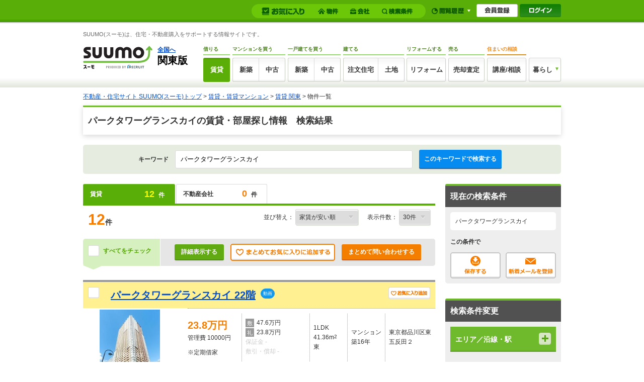

--- FILE ---
content_type: text/html;charset=UTF-8
request_url: https://suumo.jp/jj/chintai/ichiran/FR301FC011/?ar=030&bs=040&kskbn=01&fw=%E3%83%91%E3%83%BC%E3%82%AF%E3%82%BF%E3%83%AF%E3%83%BC%E3%82%B0%E3%83%A9%E3%83%B3%E3%82%B9%E3%82%AB%E3%82%A4
body_size: 22921
content:
<!DOCTYPE html>
<!--[if lt IE 7]><html lang="ja" class="ie"><![endif]-->
<!--[if IE 7]><html lang="ja" class="ie"><![endif]-->
<!--[if IE 8]><html lang="ja" class="ie"><![endif]-->
<!--[if gt IE 8]><!-->
<html lang="ja">
<!--<![endif]-->
<!-- FR301FC0110 START -->
<head>
<meta charset="utf-8" />
<!-- JJ901FI0110 -->
<title>パークタワーグランスカイに一致する賃貸・部屋探し情報一覧｜賃貸マンション・賃貸アパートはSUUMO(スーモ)賃貸</title>
<meta name="keywords" content='パークタワーグランスカイ,賃貸,賃貸情報,賃貸マンション,賃貸アパート,賃貸物件,賃貸住宅,部屋探し,SUUMO(スーモ)' />
<meta name="description" content='リクルートの不動産・住宅サイトSUUMO(スーモ)。パークタワーグランスカイの賃貸一覧。パークタワーグランスカイの賃貸を探すならSUUMO(スーモ)賃貸' />
<link rel="shortcut icon" href="/front/img/favicon.ico" type="image/vnd.microsoft.icon" />
<link rel="icon" href="/front/img/favicon.ico" type="image/vnd.microsoft.icon" />
<meta name="robots" content="noarchive">
<!-- JJ901FI0110 -->
<link rel="stylesheet" href="/edit/assets/suumo/css/fr-list.css?1748327170000" media="screen" type="text/css" />
<!--[if lt IE 9]>
<script src="/edit/assets/allsites/js/html5.js?1501566649000"></script>
<![endif]-->
<!-- GTMタグ用↓ -->
<script type="text/javascript">
var gapSuumoPcForIchiran = [{
	kamin : "",
	kamax : "",
	chinryomin : "",
	chinryomax : "",
	m : [""],
	menmin : "",
	menmax : "",
	nyukyo : "",
	se : ["040"],
	senm : ["賃貸"],
	newupdflg : "0",
	newupd3flg : "",
	newupd7flg : "",
	newupd2_7flg : "0",
	newflg : "",
	tanm : "",
	scnm : [""],
	kibo : "",
	et : "",
	bf : "",
	tmenmin : "",
	tmenmax : "",
	sa : [""],
	sc : [""],
	ta : "",
	s : [""],
	e : [""],
	km : "",
	cn : "",
	areacd : "030",
	areanm : "関東",
	sckukuri1 : "",
	sckukuri1nm : "",
	sckukuri3 : [""],
	sckukuri3nm : [""],
	gamen_type : "10"
}];
//-->
</script>
<!-- GTMタグ用↑ -->
<script type="text/javascript" src="/front/tag/stmt/stmt_head.js"></script>
</head>
<body>
<form id="js-kensakuJoukenTourokuForm" action="https://suumo.jp/jj/common/service/JJ901FM308/" target = "_blank">
		<input type="hidden" name="tbi4dbs" value="[base64]">
		<input type="hidden" name="searchdisp" value="パークタワーグランスカイ" />
		<input type="hidden" name="actionpath" value="/chintai/ichiran/FR301FC011/" />
		<input type="hidden" name="ar" value="030" />
		<input type="hidden" name="bs" value="040" />
		<input type="hidden" name="fw" value="パークタワーグランスカイ" />
		<input type="hidden" name="kskbn" value="01" />
		</form>
	<!-- GlobalHeader01_01 Start -->
<link rel="stylesheet preconnect" href="/edit/assets/suumo/css/header-gnav.css?1550193296000" media="screen" />
<form name="common_common_JJ901FK101ActionForm" id="js-turnbackPostForm" method="post" action="https://suumo.jp/jj/common/common/JJ901FK101/showLogin/"><input type="hidden" name="tbi4dbs" value="[base64]">
</form><form id="js-myKensakuJokenForm" method="post" action="/jj/common/service/JJ901FM303/">
	<input type="hidden" name="ar" value="030">
	<input type="hidden" name="bs" value="040">
	</form>
<form id="js-popLatestBukkenForm" method="post" action="/jj/common/parts/JJ901FI306/">
	<input type="hidden" name="ar" value="">
	<input type="hidden" name="bs" value="">
	<input type="hidden" name="dispmode" value="3">
</form>

<form id="js-resetLatestBukkenForm" method="post" action="/jj/common/parts/JJ901FI302/">
	<input type="hidden" name="ar" value="">
	<input type="hidden" name="bs" value="">
	<input type="hidden" name="dispmode" value="3">
</form>

<form id="js-popLatestSearchForm" method="post" action="/jj/common/parts/JJ901FI313/">
	<input type="hidden" name="ar" value="030">
	<input type="hidden" name="bs" value="">
	<input type="hidden" name="dispmode" value="3">
</form>

<form id="js-resetLatestSearchForm" method="post" action="/jj/common/parts/JJ901FI312/">
	<input type="hidden" name="ar" value="">
	<input type="hidden" name="bs" value="">
	<input type="hidden" name="dispmode" value="3">
</form>

<form name="common_common_JJ901FK101ActionForm" id="js-myEntryForm" method="post" action="https://suumo.jp/jj/common/common/JJ901FK101/showMemRegist/"><input type="hidden" name="tbi4dbs" value="[base64]">
</form><div id="js-mylist" class="mylist">
		<div class="mylist-inner">
			<div id="js-mylist-historyBox" class="browsearea dn">
				<ul class="browselist">
					<li id="js-mylist-historyBox-popLatestBukken" class="browselist-box"></li>
					<li id="js-mylist-historyBox-popLatestSearch" class="browselist-box"></li>
				</ul>
				<div id="js-mylist-historyBox-close" class="browsearea-close">
					<a href="javascript:void(0);">×&nbsp;閉じる</a>
				</div>
			</div>
			<div id="js-mylist-logo" class="mylist-logo">
				<a class="js-setCookieArZenkoku" href="/">suumo</a>
			</div>
			<ul class="mylist-list">
					<li>
						<div class="mylistbarbox">
							<div class="mylistbarbox-inner">
								<div class="mylistbarbox-inner-contents">
									<div class="mylistbar">
										<p class="mylistbar-title">お気に入り</p>
										<ul class="mylistbar-inbar">
											<li class="mylistbar-inbar-item">
												<a href="/jj/common/service/JJ901FM203/?ar=030&bs=040&cts=01" class="mylistbarlink mylistbarlink--bukken"><span class="mylistbarlink-title">物件</span><!--
													--><span id="js-mylistbarcnt-bukken" class="mylistbarcnt">
														</span></a></li>
											<li class="mylistbar-inbar-item">
												<a href="/jj/common/service/JJ901FM203/?ar=030&bs=040&cts=02" class="mylistbarlink mylistbarlink--company"><span class="mylistbarlink-title">会社</span><!--
													--><span id="js-mylistbarcnt-company" class="mylistbarcnt">
														</span></a></li>
											<li class="mylistbar-inbar-item">
												<a id="js-mylist-myKensakuJoken" class="mylistbarlink mylistbarlink--sch" href="javascript:void(0);">
													<span class="mylistbarlink-title">検索条件</span><!--
													--><span id="js-mylistbarcnt-sch" class="mylistbarcnt">
														</span></a></li>
										</ul>
									</div>
								</div>
							</div>
						</div>
					</li>
					<li>
						<div class="mylistnbbox">
							<div class="mylistbar mylistbar--nb">
								<ul class="mylistbar-inbar">
									<li class="mylistbar-inbar-item"><a href="javascript:void(0);" id="js-mylist-myHistory" class="mylistbarlink mylistbarlink--browse"><span class="mylistbarlink-title">閲覧履歴</span><span class="mylistbarlink-arw mylisticon mylisticon--arw"></span></a></li>
								</ul>
							</div>
						</div>
					</li>
					<li>
						<ul class="mylist-member">
							<li><a href="/jj/common/common/JJ901FK101/showMemRegist/" class="member-entry js-member-entry"><span>会員登録</span></a></li>
							<li><a href="/jj/common/common/JJ901FK101/showLogin/" class="mylist-login js-mylist-login"><span>ログイン</span></a></li>
							</ul>
					</li>
				</ul>
				<span id="js-mylistbukkencountcookie" class="dn">"20260126031633:H:0"</span>
				<span id="js-mylistkaishacountcookie" class="dn">"20260126031633:H:0"</span>
				<span id="js-mylistkensakujokencountcookie" class="dn">"20260126031633:H:0"</span>
				</div>
	</div>
<div class="headercontainer">
<!-- smpBanner Start -->
<!-- smpBanner End -->
<noscript>
		<div class="headjsalart">
			<div class="headjsalart-coution ui-media">
				<span class="ui-icon--exclamation1 ui-media-object"></span>
				<div class="ui-media-body">
					<div class="headjsalart-title">本サイトはJavaScriptをオンにした状態でお使いください</div>
					<p class="headjsalart-txt">
						ブラウザのJavaScriptの設定が有効になっていません。JavaScriptが有効になっていないとすべての機能をお使いいただけないことがあります。（<a href="https://suumo.jp/help/guide.html" target="_blank">JavaScriptを有効にする方法</a>）
					</p>
				</div>
			</div>
		</div>
	</noscript>
	<div class="siteheadercontainer">
		<div class="siteheader">
			<div class="desc">
				<p class="desc-title">SUUMO(スーモ)は、住宅・不動産購入をサポートする情報サイトです。</p>
				</div>
			<div class="siteheader-inner">
				<div class="logo">
					<div class="logo-object">
						<a href="/"><img src="/edit/assets/suumo/img/logo.png" alt="SUUMO(スーモ)" width="138" height="46" /></a></div>
					<div class="logo-field">
						<div class="logo-field-link">
							<a href="/" class="js-setCookieArZenkoku">全国へ</a></div>
						<div class="logo-field-area">関東版</div>
					</div>
					</div>
				<div class="gnav">
					<ul class="gnav_list">
						<li>
							<dl class="gnav_item gnav_item--chintai">
								<dt class="gnav_item-title">借りる</dt>
								<dd class="gnav_item-definition">
									<div class="gnav_item-definition-list">
										<a href="/chintai/" class="gnav_btn gnav_btn--chintai is-active" title="賃貸">賃貸</a></div>
								</dd>
							</dl>
						</li>
						<li>
							<dl class="gnav_item gnav_item--ms">
								<dt class="gnav_item-title">
									マンションを買う
								</dt>
								<dd class="gnav_item-definition">
									<div class="gnav_item-definition-list">
										<a href="/ms/shinchiku/" class="gnav_btn gnav_btn--shinchiku gnav_btn--left " title="新築マンションの購入（築1年以上未入居を含む）">新築</a></div>
									<div class="gnav_item-definition-list">
										<a href="/ms/chuko/" class="gnav_btn gnav_btn--chukomansion gnav_btn--right " title="中古マンションの購入">中古</a></div>
								</dd>
							</dl>
						</li>
						<li>
							<dl class="gnav_item gnav_item--kodate">
								<dt class="gnav_item-title">一戸建てを買う</dt>
								<dd class="gnav_item-definition">
									<div class="gnav_item-definition-list">
										<a href="/ikkodate/" class="gnav_btn gnav_btn--ikkodate gnav_btn--left " title="新築一戸建ての購入（築1年以上未入居・建築条件付土地を含む）">新築</a></div>
									<div class="gnav_item-definition-list">
										<a href="/chukoikkodate/" class="gnav_btn gnav_btn--chukoikkodate gnav_btn--right " title="中古一戸建ての購入">中古</a></div>
								</dd>
							</dl>
						</li>
						<li>
							<dl class="gnav_item gnav_item--chumon">
								<dt class="gnav_item-title">建てる</dt>
								<dd class="gnav_item-definition">
									<div class="gnav_item-definition-list">
										<a href="/chumon/" class="gnav_btn gnav_btn--chumon gnav_btn--left" title="注文住宅">注文住宅</a></div>
									<div class="gnav_item-definition-list">
										<a href="/tochi/" class="gnav_btn gnav_btn--tochi gnav_btn--right " title="土地の購入">土地</a></div>
								</dd>
							</dl>
						</li>
						<li>
							<dl class="gnav_item gnav_item--reform">
								<dt class="gnav_item-title">リフォームする</dt>
								<dd class="gnav_item-definition">
									<div class="gnav_item-definition-list">
										<a href="/remodel/" class="gnav_btn gnav_btn--reform " title="リフォーム">リフォーム</a></div>
								</dd>
							</dl>
						</li>
						<li>
							<dl class="gnav_item gnav_item--baikyaku">
								<dt class="gnav_item-title">売る</dt>
								<dd class="gnav_item-definition">
									<div class="gnav_item-definition-list">
										<a href="/baikyaku/" class="gnav_btn gnav_btn--baikyaku " title="売却査定">売却査定</a></div>
								</dd>
							</dl>
						</li>
						<li>
							<dl class="gnav_item gnav_item--counter">
								<dt class="gnav_item-title">住まいの相談</dt>
								<dd class="gnav_item-definition">
									<div class="gnav_item-definition-list">
										<a href="https://www.suumocounter.jp/?vos=dsmcrecb20110926001" class="gnav_btn gnav_btn--counter" target="_blank" title="講座/相談">講座/相談</a>
									</div>
								</dd>
							</dl>
						</li>
						<li>
							<div class="gnav_item gnav_item--kurashi">
								<div class="balloon_nav">
									<div class="balloon_nav-action">
										<div class="balloon_nav-action-link">
											<a href="javascript:void(0);" class="gnav_btn gnav_btn--kurashi" title="暮らし">暮らし</a>
										</div>
										<div class="balloon_nav-action-item">
											<div class="gnav_drop_list">
												<ul class="gnav_drop_list-item">
													<li><a href="http://hikkoshi.suumo.jp/" target="_blank" class="gnav_drop gnav_drop--moving" title="SUUMO引越し見積もり"><span class="gnav_drop-text">SUUMO引越し見積もり</span></a></li>
													<li><a href="https://www.suumocounter.jp/fp/?suit=STct20170606005" target="_blank" class="gnav_drop gnav_drop--fp" title="SUUMO家とお金の相談"><span class="gnav_drop-text">SUUMO家とお金の相談</span></a></li>
												</ul>
												<ul class="gnav_drop_list-item">
													<li><a href="https://finance.recruit.co.jp/quick/?utm_source=scomgnav&utm_medium=link&utm_campaign=ret181001xx01" target="_blank" class="gnav_drop gnav_drop--loan" title="スゴい速い住宅ローン審査"><span class="gnav_drop-text">スゴい速い住宅ローン審査</span></a></li>
												</ul>
											</div>
										</div>
									</div>
								</div>
							</div>
						</li>
					</ul>
				</div>
			</div>
		</div>
	</div>
	</div>
<!-- GlobalHeader01_01 End -->
<!-- Pankuzu01_01 Start -->
<div class="breadcrumb">
		<div class="breadcrumb-inner">
			<ol class="breadcrumb-list"><li><a class="js-setCookieArZenkoku" href="/">不動産・住宅サイト SUUMO(スーモ)トップ</a>&nbsp;&gt;&nbsp;</li><li><a class="js-setCookieArZenkoku" href="/chintai/">賃貸・賃貸マンション</a>&nbsp;&gt;&nbsp;</li><li><a href="/chintai/kanto/">賃貸 関東</a>&nbsp;&gt;&nbsp;</li><li>物件一覧</li></ol></div>
	</div>
<script type="application/ld+json">
		{"itemListElement":[{"item":{"name":"不動産・住宅サイト SUUMO(スーモ)トップ","@id":"/"},"@type":"ListItem","position":1},{"item":{"name":"賃貸・賃貸マンション","@id":"/chintai/"},"@type":"ListItem","position":2},{"item":{"name":"賃貸 関東","@id":"/chintai/kanto/"},"@type":"ListItem","position":3}],"@type":"BreadcrumbList","@context":"http://schema.org"}</script>
<!-- Pankuzu01_01 End -->
<form action="https://suumo.jp/jj/chintai/shiryou/FR301FG001/" method="post" id="js-shiryouseikyuForm">
	<input type="hidden" name="ar" value="030"/>
	<input type="hidden" name="bs" value="040"/>
	<input type="hidden" name="gkf" value="0"/>
	<input type="hidden" name="smk" value=""/>
	<span id="js-bcSpanList"></span>
	<input type="hidden" name="turnBackInfo" value="[base64]" /></form>
	<form id="js-addMylistForm" method="post" action="/jj/chintai/ichiran/FR301FC011/">
		<input type="hidden" name="ar" value="030" />
		<input type="hidden" name="bs" value="040" />
		<input class="mail_clp_change" type="hidden" name="clp" value="" />
		<div id="hidden_post"></div>
	</form>
	<form id="kensakujokentoroku" name="kensakujokentoroku" method="post">
		<input type="hidden" name="seaf" value="" class="seaf_change">
		<input type="hidden" name="email" value="" class="ksk_email_change">
		<input type="hidden" name="actionpath" value="/chintai/ichiran/FR301FC011/">
		<input type="hidden" name="searchdisp" value="パークタワーグランスカイ">
		<input type="hidden" name="ar" value="030" />
		<input type="hidden" name="bs" value="040" />
		<input type="hidden" name="fw" value="パークタワーグランスカイ" />
		<input type="hidden" name="kskbn" value="01" />
		</form>
	<div id="hiddenModalContent" class="dn">
		<div id="js-jokenLightBoxPanel"></div>
	</div>
	<div class="wrapper">
		<div class="ui-section--h1">
			<div class="ui-section-header">
				<h1>パークタワーグランスカイの賃貸・部屋探し情報　検索結果</h1>
			</div>
			<div class="ui-section-body">
				<form action="/jj/chintai/ichiran/FR301FC011/" method="get" id="js-keyword-reSearchForm">
					<input type="hidden" name="ar" value="030"/>
					<input type="hidden" name="bs" value="040"/>
					<input type="hidden" name="kskbn" value="01"/>
					<input type="hidden" name="fw" value="パークタワーグランスカイ"/>
				</form>
				<div class="searchassist">
					<dl>
						<dt class="searchassist-txt">キーワード</dt>
						<dd class="searchassist-input">
							<input type="text" placeholder="" name="fw" value="パークタワーグランスカイ" id="js-kensakuJoken-freeword">
						</dd>
						<dd class="searchassist-action">
							<a href="javascript:void(0);" id="js-kensakuJoken-freeWordSearchBtn" class="ui-btn ui-btn--small ui-btn--search">このキーワードで検索する</a>
						</dd>
					</dl>
				</div>
				<div class="contents contents--type2">
					<div class="main">
						<form name="chintai_ichiran_FR301FC011ActionForm" id="js-leftColumnForm" method="post" action="/jj/chintai/ichiran/FR301FC011/"><input type="hidden" name="ar" value="030">
							<input type="hidden" name="bs" value="040">
							<input type="hidden" name="clp" value="" class="mail_clp_change">
							<div id="hidden_post"></div>
							<input type="hidden" disabled="disabled" value="01" id="kskbnId" />
							<div class="tabmenu">
								<ul class="ui-tab--base ui-tab--base04 ui-tab--nolink tabhit">
									<li class="is-active">
										<div class="ui-tab-item">
											賃貸
											<div class="tabhit-numgroup">
												<span class="tabhit-num">12</span>
												<span class="tabhit-txt">件</span>
											</div>
										</div>
									</li>
									<li>
										<a href="/chintai/keyword/0_%e3%83%91%e3%83%bc%e3%82%af%e3%82%bf%e3%83%af%e3%83%bc%e3%82%b0%e3%83%a9%e3%83%b3%e3%82%b9%e3%82%ab%e3%82%a4/kaisha/kanto/" class="ui-tab-item">不動産会社
											<div class="tabhit-numgroup">
												<span class="tabhit-num">0</span>
												<span class="tabhit-txt">件</span>
											</div></a></li>
								</ul>
							</div>
							<a href="/jj/chintai/ichiran/FR301FC011/?ar=030&amp;bs=040&amp;fw=%e3%83%91%e3%83%bc%e3%82%af%e3%82%bf%e3%83%af%e3%83%bc%e3%82%b0%e3%83%a9%e3%83%b3%e3%82%b9%e3%82%ab%e3%82%a4" id="js-pcLink" class="dn"></a>
								<!-- FrBukkenSort02.jsp START -->
<div class="selectbox">
	<input type="hidden" disabled="disabled" value="00" id="_po1">
	<input type="hidden" value="" id="smk">
	<input type="hidden" disabled="disabled" value="99" id="_po2">
	<div id="FR301FK0041_OPTIONS" class="dn selectbox"><ul>
		<li id="00">家賃が安い順</li>
		<li id="01">家賃が高い順</li>
		<li id="02">撮影箇所が多い順</li>
		<li id="09">新着順</li>
		<li id="04">築年数が新しい順</li>
		<li id="05">方位別</li>
		<li id="06">部屋数が多い順</li>
		<li id="07">部屋数が少ない順</li>
		<li id="08">住所別</li>
		<li id="10">不動産会社別</li>
		<li id="11">専有面積が広い順</li>
		</ul></div>
	<div class="paginate_set">
							<div class="paginate_set-hit">
								12<span>件</span>
							</div>
	</div>
	<dl>
		<dt>並び替え：</dt>
		<dd>
			<select name="po1" id="js-sortbox-sortPulldownSingle" class="sortbox-parts"><option value="00" selected="selected" id="opt1_00">家賃が安い順</option><option value="01" id="opt1_01">家賃が高い順</option><option value="02" id="opt1_02">撮影箇所が多い順</option><option value="09" id="opt1_09">新着順</option><option value="04" id="opt1_04">築年数が新しい順</option><option value="05" id="opt1_05">方位別</option><option value="06" id="opt1_06">部屋数が多い順</option><option value="07" id="opt1_07">部屋数が少ない順</option><option value="08" id="opt1_08">住所別</option><option value="10" id="opt1_10">不動産会社別</option><option value="11" id="opt1_11">専有面積が広い順</option></select></dd>
		<dt>表示件数：</dt>
		<dd>
			<select name="pc" id="js-tabmenu1-pcChange"><option value="10">10件</option><option value="20">20件</option><option value="30" selected="selected">30件</option><option value="50">50件</option><option value="100">100件</option></select></dd>
	</dl>
	</div>
<!-- FrBukkenSort02.jsp END -->
<!-- FrBukkenCassette02.jsp START -->
<div class="summarize summarize--b">
	<div class="summarize-inner">
		<p class="summarize-all js-checkall">
			<input id="checkall0" type="checkbox" class="CB js-checkall-input" />
			<label for="checkall0">すべてをチェック</label>
		</p>
		<ul class="summarize-list">
			<li class="summarize-sep"><a class="ui-btn ui-btn--util1 ui-btn--small listbtn--small js-allDispDetaileInfo" href="javascript:void(0);" rel="/jj/chintai/ichiran/FR301FC003/?ar=030&bs=040&fw=%E3%83%91%E3%83%BC%E3%82%AF%E3%82%BF%E3%83%AF%E3%83%BC%E3%82%B0%E3%83%A9%E3%83%B3%E3%82%B9%E3%82%AB%E3%82%A4&kskbn=01" title="詳細表示する">詳細表示する</a></li>
			<li class="summarize-sep"><a class="ui-sprite--actionbtn_registmylist js-allAddMyList" href="javascript:void(0);" title="お気に入りに追加する">まとめてお気に入りに登録する</a></li>
			<li class="summarize-sep"><a class="ui-btn ui-btn--cta2 ui-btn--small listbtn--small js-allShiryoSeikyu" href="javascript:void(0);" title="問い合わせする">まとめて問い合わせする</a></li>
		</ul>
	</div>
</div>
<div id="js-bukkenList">
<div class="property_group">
	<div class="property property--highlight js-property js-cassetLink">
			<div class="property-header">
			<!-- property-header start -->
				<div class="property-header-cbx">
					<input id="bukken_0" class="js-ikkatsuCB js-noCassetteLink" type="checkbox" name="bc" value="100479258749" />
					<label for="bukken_0" class="cbx_list js-noCassetteLink">&nbsp;</label>
					<input class="js-clipkey" type="hidden" value="100479258749" />
				</div>
				<div class="property-header-inner">
					<div class="property_inner">
							<h2 class="property_inner-title">
								<a href="/chintai/bc_100479258749/" class="js-cassetLinkHref">パークタワーグランスカイ 22階</a></h2>
							<div class="property_inner-pct">
							<div class="property_inner-pct-list"><span class="ellipse_pct ellipse_pct--blue">動画</span></div>
							</div>
							<div class="property_inner-action">
								<a class="fr_list-icon fr_list-icon--mylist_btn js-addMyList js-linkSuppresser" href="javascript:void(0);">お気に入りに追加する</a>
							</div>
					</div>
				</div>
			</div>
			<!-- property-header end -->
			<div class="property-body">
								<div class="property-body-object">
								<!-- property-body-object Start -->
									<div class="cassette_carrousel js-slideImage js-linkSuppresser">
										<div class="cassette_carrousel-thumblist">
											<ul id="js-bukkenList-casset0" class="js-imageView cassette_carrousel-item">
												<li>
														<img class="js-noContextMenu js-linkImage js-scrollLazy js-adjustImg" alt="建物外観" rel="https://img01.suumo.com/front/gazo/fr/bukken/749/100479258749/100479258749_gw.jpg" src="[data-uri]%3D%3D" width="0" height="0" />
														</li>
													<li>
														<img class="js-noContextMenu js-linkImage js-scrollLazy js-adjustImg" alt="居室・リビング" rel="https://img01.suumo.com/front/gazo/fr/bukken/749/100479258749/100479258749_rw.jpg" src="[data-uri]%3D%3D" width="0" height="0" />
														</li>
													<li>
														<img class="js-noContextMenu js-linkImage js-slideLazy js-adjustImg" alt="キッチン" rel="https://img01.suumo.com/front/gazo/fr/bukken/749/100479258749/100479258749_1w.jpg" src="[data-uri]%3D%3D" width="0" height="0" />
														</li>
													<li>
														<img class="js-noContextMenu js-linkImage js-slideLazy js-adjustImg" alt="バス・シャワールーム" rel="https://img01.suumo.com/front/gazo/fr/bukken/749/100479258749/100479258749_2w.jpg" src="[data-uri]%3D%3D" width="0" height="0" />
														</li>
													<li>
														<img class="js-noContextMenu js-linkImage js-slideLazy js-adjustImg" alt="その他部屋・スペース" rel="https://img01.suumo.com/front/gazo/fr/bukken/749/100479258749/100479258749_3w.jpg" src="[data-uri]%3D%3D" width="0" height="0" />
														</li>
													<li>
														<img class="js-noContextMenu js-linkImage js-slideLazy js-adjustImg" alt="洗面設備" rel="https://img01.suumo.com/front/gazo/fr/bukken/749/100479258749/100479258749_4w.jpg" src="[data-uri]%3D%3D" width="0" height="0" />
														</li>
													<li>
														<img class="js-noContextMenu js-linkImage js-slideLazy js-adjustImg" alt="トイレ" rel="https://img01.suumo.com/front/gazo/fr/bukken/749/100479258749/100479258749_5w.jpg" src="[data-uri]%3D%3D" width="0" height="0" />
														</li>
													<li>
														<img class="js-noContextMenu js-linkImage js-slideLazy js-adjustImg" alt="収納" rel="https://img01.suumo.com/front/gazo/fr/bukken/749/100479258749/100479258749_6w.jpg" src="[data-uri]%3D%3D" width="0" height="0" />
														</li>
													<li>
														<img class="js-noContextMenu js-linkImage js-slideLazy js-adjustImg" alt="バルコニー" rel="https://img01.suumo.com/front/gazo/fr/bukken/749/100479258749/100479258749_7w.jpg" src="[data-uri]%3D%3D" width="0" height="0" />
														</li>
													<li id="js-madorizuImg0">
															<img class="js-noContextMenu js-linkImage js-slideLazy js-adjustImg" alt="間取り" rel="https://img01.suumo.com/front/gazo/fr/bukken/749/100479258749/100479258749_cw.jpg" src="[data-uri]%3D%3D" width="0" height="0" />
														</li>
													<li>
														<img class="js-noContextMenu js-linkImage js-slideLazy js-adjustImg" alt="エントランス" rel="https://img01.suumo.com/front/gazo/fr/bukken/749/100479258749/100479258749_8w.jpg" src="[data-uri]%3D%3D" width="0" height="0" />
														</li>
													<li>
														<img class="js-noContextMenu js-linkImage js-slideLazy js-adjustImg" alt="その他共有部分" rel="https://img01.suumo.com/front/gazo/fr/bukken/749/100479258749/100479258749_9w.jpg" src="[data-uri]%3D%3D" width="0" height="0" />
														</li>
													<li>
														<img class="js-noContextMenu js-linkImage js-slideLazy js-adjustImg" alt="ロビー" rel="https://img01.suumo.com/front/gazo/fr/bukken/749/100479258749/100479258749_10w.jpg" src="[data-uri]%3D%3D" width="0" height="0" />
														</li>
													<li>
														<img class="js-noContextMenu js-linkImage js-slideLazy js-adjustImg" alt="その他" rel="https://img01.suumo.com/front/gazo/fr/bukken/749/100479258749/100479258749_11w.jpg" src="[data-uri]%3D%3D" width="0" height="0" />
														</li>
													<li>
														<img class="js-noContextMenu js-linkImage js-slideLazy js-adjustImg" alt="スーパー" rel="https://img01.suumo.com/front/gazo/fr/bukken/749/100479258749/100479258749_s1w.jpg" src="[data-uri]%3D%3D" width="0" height="0" />
														</li>
													<li>
														<img class="js-noContextMenu js-linkImage js-slideLazy js-adjustImg" alt="コンビニ" rel="https://img01.suumo.com/front/gazo/fr/bukken/749/100479258749/100479258749_s2w.jpg" src="[data-uri]%3D%3D" width="0" height="0" />
														</li>
													<li>
														<img class="js-noContextMenu js-linkImage js-slideLazy js-adjustImg" alt="コンビニ" rel="https://img01.suumo.com/front/gazo/fr/bukken/749/100479258749/100479258749_s3w.jpg" src="[data-uri]%3D%3D" width="0" height="0" />
														</li>
													<li>
														<img class="js-noContextMenu js-linkImage js-slideLazy js-adjustImg" alt="コンビニ" rel="https://img01.suumo.com/front/gazo/fr/bukken/749/100479258749/100479258749_s4w.jpg" src="[data-uri]%3D%3D" width="0" height="0" />
														</li>
													<li>
														<img class="js-noContextMenu js-linkImage js-slideLazy js-adjustImg" alt="ドラックストア" rel="https://img01.suumo.com/front/gazo/fr/bukken/749/100479258749/100479258749_s5w.jpg" src="[data-uri]%3D%3D" width="0" height="0" />
														</li>
													</ul>
										</div>
										<div class="cassette_carrousel-nav">
											<div class="cassette_carrousel-inner">
												<a class="cassette_carrousel-prev js-slideBack" href="javascript:void(0);">&lt;</a>
														<div class="cassette_carrousel-label">
															<span class="js-currentCount">1</span>/<span class="cassette_carrousel-accent">19</span>
															<div class="cassette_carrousel-link">
																<a class="js-slideMadoriBtn fr_list-icon fr_list-icon--icon_madori" href="javascript:void(0);" rel="js-bukkenList-casset0">間取り</a>
															</div>
															</div>
													<a class="cassette_carrousel-next js-slideNext" href="javascript:void(0);" rel="js-bukkenList-casset0">&gt;</a>
												</div>
										</div>
									</div>
								</div>
								<!-- property-body-object end -->
								<div class="property-body-element">
									<div class="detailbox">
										<div class="detailbox-property">
											<table>
												<tr>
													<td class="detailbox-property-col detailbox-property--col1">
														<div class="detailbox-property-point">23.8万円</div>
														<div>管理費 10000円</div>
															<input type="hidden" name="sonotaJokenList" value="[0401004, 0401002, 0400904, 0400905, 0400906, 0400902, 0400903, 0400801, 0400805, 0400205, 0400201, 0400203, 0400912, 0400301, 0400304, 0400303, 0400302, 0400502, 0400602, 0400907, 0400503, 0400501, 0400702, 0400703, 0400402, 0400403, 0400404, 0400401, 0400803, 0401003, 0401007, 0401008, 0400601, 0400101, 0400901, 0401301, 0401302, 0400802, 0401306, 0401107]" />
														<div class="detailbox-property-desc">※定期借家</div>
														</td>
													<td class="detailbox-property-col detailbox-property--col2">
														<div><span class="square_pct">敷</span>47.6万円</div>
														<div><span class="square_pct">礼</span>23.8万円</div>
														<div class="detailbox-property-inactive">保証金&nbsp;-</div>
														<div class="detailbox-property-inactive">敷引・償却&nbsp;-</div>
													</td>
													<td class="detailbox-property-col detailbox-property--col3">
														<!-- 間取り -->
														<div>1LDK</div>
														<!-- 専有面積 -->
														<div>41.36m<sup>2</sup></div>
														<!-- 向き -->
														<div>東</div>
													</td>
													<td class="detailbox-property-col detailbox-property--col3">
														<!-- 種別 -->
														<div>マンション</div>
														<!-- 築年 -->
														<div>築16年</div>
														</td>
													<td class="detailbox-property-col">
														<!-- 住所 -->
														東京都品川区東五反田２</td>
												</tr>
											</table>
										</div>
									<div class="detailbox-note">
										<div class="detailnote">
											<div class="detailnote-box">
											<!-- 交通 -->
												<div>ＪＲ山手線/大崎駅 歩9分</div>
												<div>都営浅草線/五反田駅 歩6分</div>
												<div>東急池上線/大崎広小路駅 歩12分</div>
												</div>
											<div class="detailnote-box">
												<div class="detailnote-box-pct"><span class="ellipse_pct">見学予約可</span></div>
												<div class="detailnote-box-item">
													<!-- 取り扱い店舗 -->
														<input type="hidden" id="clipkey" value="100479258749" />
														<div><a href="/chintai/kaisha/kc_030_087209050/" class="js-noCassetteLink" title="リブマックス品川駅前店(株)リブマックスリーシング">リブマックス品川駅前店(株)リブマックスリーシング</a></div>
															<!-- 取り扱い店舗の電話番号 -->
														<div class="ui-text--bold">
															03-3474-8411</div>
														<div>お電話の際は、SUUMOを見たとお伝えいただくとスムーズです。</div>
													</div>
											</div>
										</div>
									</div>
									<div class="detailbox-keyword">
										<span style="color: #ff0000;">パークタワーグランスカイ</span>/ＪＲ山手線/大崎/歩9分/ＪＲ山手線/…</div>
									<div class="detailbox-action">
										<ul class="detailbox-action-list">
											<li>
												<a class="ui-btn ui-btn--util1 ui-btn--small listbtn" href="javascript:void(0);">詳細を見る</a>
											</li>
										<li>
												<a class="ui-btn ui-btn--cta2 ui-btn--small listbtn js-singleShiryoSeikyu js-linkSuppresser" href="javascript:void(0);" rel="01_100479258749">問い合わせする</a>
											</li>
										</ul>
									</div>
								</div>
							</div>
						</div>
	          </div>
	<div class="property property--highlight js-property js-cassetLink">
			<div class="property-header">
			<!-- property-header start -->
				<div class="property-header-cbx">
					<input id="bukken_1" class="js-ikkatsuCB js-noCassetteLink" type="checkbox" name="bc" value="100479346175" />
					<label for="bukken_1" class="cbx_list js-noCassetteLink">&nbsp;</label>
					<input class="js-clipkey" type="hidden" value="100479346175" />
				</div>
				<div class="property-header-inner">
					<div class="property_inner">
							<h2 class="property_inner-title">
								<a href="/chintai/bc_100479346175/" class="js-cassetLinkHref">パークタワーグランスカイ 22階</a></h2>
							<div class="property_inner-pct">
							</div>
							<div class="property_inner-action">
								<a class="fr_list-icon fr_list-icon--mylist_btn js-addMyList js-linkSuppresser" href="javascript:void(0);">お気に入りに追加する</a>
							</div>
					</div>
				</div>
			</div>
			<!-- property-header end -->
			<div class="property-body">
								<div class="property-body-object">
								<!-- property-body-object Start -->
									<div class="cassette_carrousel js-slideImage js-linkSuppresser">
										<div class="cassette_carrousel-thumblist">
											<ul id="js-bukkenList-casset1" class="js-imageView cassette_carrousel-item">
												<li>
														<img class="js-noContextMenu js-linkImage js-scrollLazy js-adjustImg" alt="建物外観" rel="https://img01.suumo.com/front/gazo/fr/bukken/175/100479346175/100479346175_gw.jpg" src="[data-uri]%3D%3D" width="0" height="0" />
														</li>
													<li>
														<img class="js-noContextMenu js-linkImage js-scrollLazy js-adjustImg" alt="居室・リビング" rel="https://img01.suumo.com/front/gazo/fr/bukken/175/100479346175/100479346175_rw.jpg" src="[data-uri]%3D%3D" width="0" height="0" />
														</li>
													<li>
														<img class="js-noContextMenu js-linkImage js-slideLazy js-adjustImg" alt="キッチン" rel="https://img01.suumo.com/front/gazo/fr/bukken/175/100479346175/100479346175_1w.jpg" src="[data-uri]%3D%3D" width="0" height="0" />
														</li>
													<li>
														<img class="js-noContextMenu js-linkImage js-slideLazy js-adjustImg" alt="バス・シャワールーム" rel="https://img01.suumo.com/front/gazo/fr/bukken/175/100479346175/100479346175_2w.jpg" src="[data-uri]%3D%3D" width="0" height="0" />
														</li>
													<li>
														<img class="js-noContextMenu js-linkImage js-slideLazy js-adjustImg" alt="その他部屋・スペース" rel="https://img01.suumo.com/front/gazo/fr/bukken/175/100479346175/100479346175_3w.jpg" src="[data-uri]%3D%3D" width="0" height="0" />
														</li>
													<li>
														<img class="js-noContextMenu js-linkImage js-slideLazy js-adjustImg" alt="洗面設備" rel="https://img01.suumo.com/front/gazo/fr/bukken/175/100479346175/100479346175_4w.jpg" src="[data-uri]%3D%3D" width="0" height="0" />
														</li>
													<li>
														<img class="js-noContextMenu js-linkImage js-slideLazy js-adjustImg" alt="トイレ" rel="https://img01.suumo.com/front/gazo/fr/bukken/175/100479346175/100479346175_5w.jpg" src="[data-uri]%3D%3D" width="0" height="0" />
														</li>
													<li>
														<img class="js-noContextMenu js-linkImage js-slideLazy js-adjustImg" alt="収納" rel="https://img01.suumo.com/front/gazo/fr/bukken/175/100479346175/100479346175_6w.jpg" src="[data-uri]%3D%3D" width="0" height="0" />
														</li>
													<li>
														<img class="js-noContextMenu js-linkImage js-slideLazy js-adjustImg" alt="バルコニー" rel="https://img01.suumo.com/front/gazo/fr/bukken/175/100479346175/100479346175_7w.jpg" src="[data-uri]%3D%3D" width="0" height="0" />
														</li>
													<li id="js-madorizuImg1">
															<img class="js-noContextMenu js-linkImage js-slideLazy js-adjustImg" alt="間取り" rel="https://img01.suumo.com/front/gazo/fr/bukken/175/100479346175/100479346175_cw.jpg" src="[data-uri]%3D%3D" width="0" height="0" />
														</li>
													<li>
														<img class="js-noContextMenu js-linkImage js-slideLazy js-adjustImg" alt="エントランス" rel="https://img01.suumo.com/front/gazo/fr/bukken/175/100479346175/100479346175_8w.jpg" src="[data-uri]%3D%3D" width="0" height="0" />
														</li>
													<li>
														<img class="js-noContextMenu js-linkImage js-slideLazy js-adjustImg" alt="その他共有部分" rel="https://img01.suumo.com/front/gazo/fr/bukken/175/100479346175/100479346175_9w.jpg" src="[data-uri]%3D%3D" width="0" height="0" />
														</li>
													<li>
														<img class="js-noContextMenu js-linkImage js-slideLazy js-adjustImg" alt="ロビー" rel="https://img01.suumo.com/front/gazo/fr/bukken/175/100479346175/100479346175_10w.jpg" src="[data-uri]%3D%3D" width="0" height="0" />
														</li>
													<li>
														<img class="js-noContextMenu js-linkImage js-slideLazy js-adjustImg" alt="その他" rel="https://img01.suumo.com/front/gazo/fr/bukken/175/100479346175/100479346175_11w.jpg" src="[data-uri]%3D%3D" width="0" height="0" />
														</li>
													<li>
														<img class="js-noContextMenu js-linkImage js-slideLazy js-adjustImg" alt="スーパー" rel="https://img01.suumo.com/front/gazo/fr/bukken/175/100479346175/100479346175_s1w.jpg" src="[data-uri]%3D%3D" width="0" height="0" />
														</li>
													<li>
														<img class="js-noContextMenu js-linkImage js-slideLazy js-adjustImg" alt="コンビニ" rel="https://img01.suumo.com/front/gazo/fr/bukken/175/100479346175/100479346175_s2w.jpg" src="[data-uri]%3D%3D" width="0" height="0" />
														</li>
													<li>
														<img class="js-noContextMenu js-linkImage js-slideLazy js-adjustImg" alt="コンビニ" rel="https://img01.suumo.com/front/gazo/fr/bukken/175/100479346175/100479346175_s3w.jpg" src="[data-uri]%3D%3D" width="0" height="0" />
														</li>
													<li>
														<img class="js-noContextMenu js-linkImage js-slideLazy js-adjustImg" alt="コンビニ" rel="https://img01.suumo.com/front/gazo/fr/bukken/175/100479346175/100479346175_s4w.jpg" src="[data-uri]%3D%3D" width="0" height="0" />
														</li>
													<li>
														<img class="js-noContextMenu js-linkImage js-slideLazy js-adjustImg" alt="ドラックストア" rel="https://img01.suumo.com/front/gazo/fr/bukken/175/100479346175/100479346175_s5w.jpg" src="[data-uri]%3D%3D" width="0" height="0" />
														</li>
													</ul>
										</div>
										<div class="cassette_carrousel-nav">
											<div class="cassette_carrousel-inner">
												<a class="cassette_carrousel-prev js-slideBack" href="javascript:void(0);">&lt;</a>
														<div class="cassette_carrousel-label">
															<span class="js-currentCount">1</span>/<span class="cassette_carrousel-accent">19</span>
															<div class="cassette_carrousel-link">
																<a class="js-slideMadoriBtn fr_list-icon fr_list-icon--icon_madori" href="javascript:void(0);" rel="js-bukkenList-casset1">間取り</a>
															</div>
															</div>
													<a class="cassette_carrousel-next js-slideNext" href="javascript:void(0);" rel="js-bukkenList-casset1">&gt;</a>
												</div>
										</div>
									</div>
								</div>
								<!-- property-body-object end -->
								<div class="property-body-element">
									<div class="detailbox">
										<div class="detailbox-property">
											<table>
												<tr>
													<td class="detailbox-property-col detailbox-property--col1">
														<div class="detailbox-property-point">23.8万円</div>
														<div>管理費 10000円</div>
															<input type="hidden" name="sonotaJokenList" value="[0401004, 0401002, 0400904, 0400905, 0400906, 0400902, 0400903, 0400801, 0400805, 0400205, 0400201, 0400203, 0400912, 0400301, 0400304, 0400303, 0400302, 0400502, 0400602, 0400907, 0400503, 0400501, 0400702, 0400703, 0400402, 0400403, 0400404, 0400401, 0400803, 0401003, 0401007, 0401008, 0400601, 0400101, 0400901, 0401301, 0401302, 0400802, 0401107]" />
														<div class="detailbox-property-desc">※定期借家</div>
														</td>
													<td class="detailbox-property-col detailbox-property--col2">
														<div><span class="square_pct">敷</span>47.6万円</div>
														<div><span class="square_pct">礼</span>23.8万円</div>
														<div class="detailbox-property-inactive">保証金&nbsp;-</div>
														<div class="detailbox-property-inactive">敷引・償却&nbsp;-</div>
													</td>
													<td class="detailbox-property-col detailbox-property--col3">
														<!-- 間取り -->
														<div>1LDK</div>
														<!-- 専有面積 -->
														<div>41.36m<sup>2</sup></div>
														<!-- 向き -->
														<div>東</div>
													</td>
													<td class="detailbox-property-col detailbox-property--col3">
														<!-- 種別 -->
														<div>マンション</div>
														<!-- 築年 -->
														<div>築16年</div>
														</td>
													<td class="detailbox-property-col">
														<!-- 住所 -->
														東京都品川区東五反田２</td>
												</tr>
											</table>
										</div>
									<div class="detailbox-note">
										<div class="detailnote">
											<div class="detailnote-box">
											<!-- 交通 -->
												<div>ＪＲ山手線/大崎駅 歩9分</div>
												<div>都営浅草線/五反田駅 歩6分</div>
												<div>東急池上線/大崎広小路駅 歩12分</div>
												</div>
											<div class="detailnote-box">
												<div class="detailnote-box-pct"><span class="ellipse_pct">見学予約可</span></div>
												<div class="detailnote-box-item">
													<!-- 取り扱い店舗 -->
														<input type="hidden" id="clipkey" value="100479346175" />
														<div><a href="/chintai/kaisha/kc_030_083652010/" class="js-noCassetteLink" title="リブマックス五反田店(株)リブ・マックス">リブマックス五反田店(株)リブ・マックス</a></div>
															<!-- 取り扱い店舗の電話番号 -->
														<div class="ui-text--bold">
															03-5447-8800</div>
														<div>お電話の際は、SUUMOを見たとお伝えいただくとスムーズです。</div>
													</div>
											</div>
										</div>
									</div>
									<div class="detailbox-keyword">
										<span style="color: #ff0000;">パークタワーグランスカイ</span>/ＪＲ山手線/大崎/歩9分/ＪＲ山手線/…</div>
									<div class="detailbox-action">
										<ul class="detailbox-action-list">
											<li>
												<a class="ui-btn ui-btn--util1 ui-btn--small listbtn" href="javascript:void(0);">詳細を見る</a>
											</li>
										<li>
												<a class="ui-btn ui-btn--cta2 ui-btn--small listbtn js-singleShiryoSeikyu js-linkSuppresser" href="javascript:void(0);" rel="01_100479346175">問い合わせする</a>
											</li>
										</ul>
									</div>
								</div>
							</div>
						</div>
	          </div>
	<div class="property property--highlight js-property js-cassetLink">
			<div class="property-header">
			<!-- property-header start -->
				<div class="property-header-cbx">
					<input id="bukken_2" class="js-ikkatsuCB js-noCassetteLink" type="checkbox" name="bc" value="100474150540" />
					<label for="bukken_2" class="cbx_list js-noCassetteLink">&nbsp;</label>
					<input class="js-clipkey" type="hidden" value="100474150540" />
				</div>
				<div class="property-header-inner">
					<div class="property_inner">
							<h2 class="property_inner-title">
								<a href="/chintai/bc_100474150540/" class="js-cassetLinkHref">パークタワーグランスカイ 22階</a></h2>
							<div class="property_inner-pct">
							</div>
							<div class="property_inner-action">
								<a class="fr_list-icon fr_list-icon--mylist_btn js-addMyList js-linkSuppresser" href="javascript:void(0);">お気に入りに追加する</a>
							</div>
					</div>
				</div>
			</div>
			<!-- property-header end -->
			<div class="property-body">
								<div class="property-body-object">
								<!-- property-body-object Start -->
									<div class="cassette_carrousel js-slideImage js-linkSuppresser">
										<div class="cassette_carrousel-thumblist">
											<ul id="js-bukkenList-casset2" class="js-imageView cassette_carrousel-item">
												<li>
														<img class="js-noContextMenu js-linkImage js-scrollLazy js-adjustImg" alt="建物外観" rel="https://img01.suumo.com/front/gazo/fr/bukken/540/100474150540/100474150540_gw.jpg" src="[data-uri]%3D%3D" width="0" height="0" />
														</li>
													<li>
														<img class="js-noContextMenu js-linkImage js-scrollLazy js-adjustImg" alt="居室・リビング" rel="https://img01.suumo.com/front/gazo/fr/bukken/540/100474150540/100474150540_rw.jpg" src="[data-uri]%3D%3D" width="0" height="0" />
														</li>
													<li>
														<img class="js-noContextMenu js-linkImage js-slideLazy js-adjustImg" alt="バルコニー" rel="https://img01.suumo.com/front/gazo/fr/bukken/540/100474150540/100474150540_1w.jpg" src="[data-uri]%3D%3D" width="0" height="0" />
														</li>
													<li>
														<img class="js-noContextMenu js-linkImage js-slideLazy js-adjustImg" alt="バス・シャワールーム" rel="https://img01.suumo.com/front/gazo/fr/bukken/540/100474150540/100474150540_2w.jpg" src="[data-uri]%3D%3D" width="0" height="0" />
														</li>
													<li>
														<img class="js-noContextMenu js-linkImage js-slideLazy js-adjustImg" alt="収納" rel="https://img01.suumo.com/front/gazo/fr/bukken/540/100474150540/100474150540_3w.jpg" src="[data-uri]%3D%3D" width="0" height="0" />
														</li>
													<li>
														<img class="js-noContextMenu js-linkImage js-slideLazy js-adjustImg" alt="洗面設備" rel="https://img01.suumo.com/front/gazo/fr/bukken/540/100474150540/100474150540_4w.jpg" src="[data-uri]%3D%3D" width="0" height="0" />
														</li>
													<li>
														<img class="js-noContextMenu js-linkImage js-slideLazy js-adjustImg" alt="キッチン" rel="https://img01.suumo.com/front/gazo/fr/bukken/540/100474150540/100474150540_6w.jpg" src="[data-uri]%3D%3D" width="0" height="0" />
														</li>
													<li>
														<img class="js-noContextMenu js-linkImage js-slideLazy js-adjustImg" alt="その他設備" rel="https://img01.suumo.com/front/gazo/fr/bukken/540/100474150540/100474150540_7w.jpg" src="[data-uri]%3D%3D" width="0" height="0" />
														</li>
													<li>
														<img class="js-noContextMenu js-linkImage js-slideLazy js-adjustImg" alt="トイレ" rel="https://img01.suumo.com/front/gazo/fr/bukken/540/100474150540/100474150540_8w.jpg" src="[data-uri]%3D%3D" width="0" height="0" />
														</li>
													<li>
														<img class="js-noContextMenu js-linkImage js-slideLazy js-adjustImg" alt="その他部屋・スペース" rel="https://img01.suumo.com/front/gazo/fr/bukken/540/100474150540/100474150540_9w.jpg" src="[data-uri]%3D%3D" width="0" height="0" />
														</li>
													<li id="js-madorizuImg2">
															<img class="js-noContextMenu js-linkImage js-slideLazy js-adjustImg" alt="間取り" rel="https://img01.suumo.com/front/gazo/fr/bukken/540/100474150540/100474150540_cw.jpg" src="[data-uri]%3D%3D" width="0" height="0" />
														</li>
													<li>
														<img class="js-noContextMenu js-linkImage js-slideLazy js-adjustImg" alt="その他" rel="https://img01.suumo.com/front/gazo/fr/bukken/540/100474150540/100474150540_5w.jpg" src="[data-uri]%3D%3D" width="0" height="0" />
														</li>
													<li>
														<img class="js-noContextMenu js-linkImage js-slideLazy js-adjustImg" alt="エントランス" rel="https://img01.suumo.com/front/gazo/fr/bukken/540/100474150540/100474150540_10w.jpg" src="[data-uri]%3D%3D" width="0" height="0" />
														</li>
													<li>
														<img class="js-noContextMenu js-linkImage js-slideLazy js-adjustImg" alt="ロビー" rel="https://img01.suumo.com/front/gazo/fr/bukken/540/100474150540/100474150540_11w.jpg" src="[data-uri]%3D%3D" width="0" height="0" />
														</li>
													<li>
														<img class="js-noContextMenu js-linkImage js-slideLazy js-adjustImg" alt="スーパー" rel="https://img01.suumo.com/front/gazo/fr/bukken/540/100474150540/100474150540_s1w.jpg" src="[data-uri]%3D%3D" width="0" height="0" />
														</li>
													<li>
														<img class="js-noContextMenu js-linkImage js-slideLazy js-adjustImg" alt="スーパー" rel="https://img01.suumo.com/front/gazo/fr/bukken/540/100474150540/100474150540_s2w.jpg" src="[data-uri]%3D%3D" width="0" height="0" />
														</li>
													<li>
														<img class="js-noContextMenu js-linkImage js-slideLazy js-adjustImg" alt="ドラックストア" rel="https://img01.suumo.com/front/gazo/fr/bukken/540/100474150540/100474150540_s3w.jpg" src="[data-uri]%3D%3D" width="0" height="0" />
														</li>
													<li>
														<img class="js-noContextMenu js-linkImage js-slideLazy js-adjustImg" alt="コンビニ" rel="https://img01.suumo.com/front/gazo/fr/bukken/540/100474150540/100474150540_s4w.jpg" src="[data-uri]%3D%3D" width="0" height="0" />
														</li>
													<li>
														<img class="js-noContextMenu js-linkImage js-slideLazy js-adjustImg" alt="ドラックストア" rel="https://img01.suumo.com/front/gazo/fr/bukken/540/100474150540/100474150540_s5w.jpg" src="[data-uri]%3D%3D" width="0" height="0" />
														</li>
													<li>
														<img class="js-noContextMenu js-linkImage js-slideLazy js-adjustImg" alt="コンビニ" rel="https://img01.suumo.com/front/gazo/fr/bukken/540/100474150540/100474150540_s6w.jpg" src="[data-uri]%3D%3D" width="0" height="0" />
														</li>
													</ul>
										</div>
										<div class="cassette_carrousel-nav">
											<div class="cassette_carrousel-inner">
												<a class="cassette_carrousel-prev js-slideBack" href="javascript:void(0);">&lt;</a>
														<div class="cassette_carrousel-label">
															<span class="js-currentCount">1</span>/<span class="cassette_carrousel-accent">20</span>
															<div class="cassette_carrousel-link">
																<a class="js-slideMadoriBtn fr_list-icon fr_list-icon--icon_madori" href="javascript:void(0);" rel="js-bukkenList-casset2">間取り</a>
															</div>
															</div>
													<a class="cassette_carrousel-next js-slideNext" href="javascript:void(0);" rel="js-bukkenList-casset2">&gt;</a>
												</div>
										</div>
									</div>
								</div>
								<!-- property-body-object end -->
								<div class="property-body-element">
									<div class="detailbox">
										<div class="detailbox-property">
											<table>
												<tr>
													<td class="detailbox-property-col detailbox-property--col1">
														<div class="detailbox-property-point">23.8万円</div>
														<div>管理費 10000円</div>
															<input type="hidden" name="sonotaJokenList" value="[0401004, 0401002, 0400904, 0400905, 0400902, 0400903, 0400801, 0400805, 0400205, 0400206, 0400201, 0400203, 0400912, 0400301, 0400304, 0400303, 0400302, 0400502, 0400602, 0400907, 0400503, 0400501, 0400702, 0400703, 0400402, 0400403, 0400404, 0400401, 0400803, 0401003, 0401007, 0400601, 0400101, 0400901, 0401301, 0401302, 0400911, 0401107]" />
														<div class="detailbox-property-desc">※定期借家</div>
														</td>
													<td class="detailbox-property-col detailbox-property--col2">
														<div><span class="square_pct">敷</span>47.6万円</div>
														<div><span class="square_pct">礼</span>23.8万円</div>
														<div class="detailbox-property-inactive">保証金&nbsp;-</div>
														<div class="detailbox-property-inactive">敷引・償却&nbsp;-</div>
													</td>
													<td class="detailbox-property-col detailbox-property--col3">
														<!-- 間取り -->
														<div>1LDK</div>
														<!-- 専有面積 -->
														<div>41.36m<sup>2</sup></div>
														<!-- 向き -->
														<div>東</div>
													</td>
													<td class="detailbox-property-col detailbox-property--col3">
														<!-- 種別 -->
														<div>マンション</div>
														<!-- 築年 -->
														<div>築15年</div>
														</td>
													<td class="detailbox-property-col">
														<!-- 住所 -->
														東京都品川区東五反田２</td>
												</tr>
											</table>
										</div>
									<div class="detailbox-note">
										<div class="detailnote">
											<div class="detailnote-box">
											<!-- 交通 -->
												<div>ＪＲ山手線/五反田駅 歩6分</div>
												<div>ＪＲ山手線/大崎駅 歩8分</div>
												<div>東急池上線/大崎広小路駅 歩8分</div>
												</div>
											<div class="detailnote-box">
												<div class="detailnote-box-pct"><span class="ellipse_pct">見学予約可</span></div>
												<div class="detailnote-box-item">
													<!-- 取り扱い店舗 -->
														<input type="hidden" id="clipkey" value="100474150540" />
														<div><a href="/chintai/kaisha/kc_030_130765004/" class="js-noCassetteLink" title="アパマンショップ五反田店(株)大田ハウス">アパマンショップ五反田店(株)大田ハウス</a></div>
															<!-- 取り扱い店舗の電話番号 -->
														<div class="ui-text--bold">
															0120-449111</div>
														<div>お電話の際は、SUUMOを見たとお伝えいただくとスムーズです。</div>
													</div>
											</div>
										</div>
									</div>
									<div class="detailbox-keyword">
										<span style="color: #ff0000;">パークタワーグランスカイ</span>/ＪＲ山手線/五反田/歩6分/ＪＲ山手線…</div>
									<div class="detailbox-action">
										<ul class="detailbox-action-list">
											<li>
												<a class="ui-btn ui-btn--util1 ui-btn--small listbtn" href="javascript:void(0);">詳細を見る</a>
											</li>
										<li>
												<a class="ui-btn ui-btn--cta2 ui-btn--small listbtn js-singleShiryoSeikyu js-linkSuppresser" href="javascript:void(0);" rel="01_100474150540">問い合わせする</a>
											</li>
										</ul>
									</div>
								</div>
							</div>
						</div>
	          </div>
	<div class="property property--highlight js-property js-cassetLink">
			<div class="property-header">
			<!-- property-header start -->
				<div class="property-header-cbx">
					<input id="bukken_3" class="js-ikkatsuCB js-noCassetteLink" type="checkbox" name="bc" value="100479439472" />
					<label for="bukken_3" class="cbx_list js-noCassetteLink">&nbsp;</label>
					<input class="js-clipkey" type="hidden" value="100479439472" />
				</div>
				<div class="property-header-inner">
					<div class="property_inner">
							<h2 class="property_inner-title">
								<a href="/chintai/bc_100479439472/" class="js-cassetLinkHref">パークタワーグランスカイ 22階</a></h2>
							<div class="property_inner-pct">
							</div>
							<div class="property_inner-action">
								<a class="fr_list-icon fr_list-icon--mylist_btn js-addMyList js-linkSuppresser" href="javascript:void(0);">お気に入りに追加する</a>
							</div>
					</div>
				</div>
			</div>
			<!-- property-header end -->
			<div class="property-body">
								<div class="property-body-object">
								<!-- property-body-object Start -->
									<div class="cassette_carrousel js-slideImage js-linkSuppresser">
										<div class="cassette_carrousel-thumblist">
											<ul id="js-bukkenList-casset3" class="js-imageView cassette_carrousel-item">
												<li>
														<img class="js-noContextMenu js-linkImage js-scrollLazy js-adjustImg" alt="建物外観" rel="https://img01.suumo.com/front/gazo/fr/bukken/472/100479439472/100479439472_gw.jpg" src="[data-uri]%3D%3D" width="0" height="0" />
														</li>
													<li>
														<img class="js-noContextMenu js-linkImage js-scrollLazy js-adjustImg" alt="居室・リビング" rel="https://img01.suumo.com/front/gazo/fr/bukken/472/100479439472/100479439472_rw.jpg" src="[data-uri]%3D%3D" width="0" height="0" />
														</li>
													<li>
														<img class="js-noContextMenu js-linkImage js-slideLazy js-adjustImg" alt="キッチン" rel="https://img01.suumo.com/front/gazo/fr/bukken/472/100479439472/100479439472_1w.jpg" src="[data-uri]%3D%3D" width="0" height="0" />
														</li>
													<li>
														<img class="js-noContextMenu js-linkImage js-slideLazy js-adjustImg" alt="バス・シャワールーム" rel="https://img01.suumo.com/front/gazo/fr/bukken/472/100479439472/100479439472_2w.jpg" src="[data-uri]%3D%3D" width="0" height="0" />
														</li>
													<li>
														<img class="js-noContextMenu js-linkImage js-slideLazy js-adjustImg" alt="その他部屋・スペース" rel="https://img01.suumo.com/front/gazo/fr/bukken/472/100479439472/100479439472_3w.jpg" src="[data-uri]%3D%3D" width="0" height="0" />
														</li>
													<li>
														<img class="js-noContextMenu js-linkImage js-slideLazy js-adjustImg" alt="洗面設備" rel="https://img01.suumo.com/front/gazo/fr/bukken/472/100479439472/100479439472_4w.jpg" src="[data-uri]%3D%3D" width="0" height="0" />
														</li>
													<li>
														<img class="js-noContextMenu js-linkImage js-slideLazy js-adjustImg" alt="トイレ" rel="https://img01.suumo.com/front/gazo/fr/bukken/472/100479439472/100479439472_5w.jpg" src="[data-uri]%3D%3D" width="0" height="0" />
														</li>
													<li>
														<img class="js-noContextMenu js-linkImage js-slideLazy js-adjustImg" alt="収納" rel="https://img01.suumo.com/front/gazo/fr/bukken/472/100479439472/100479439472_6w.jpg" src="[data-uri]%3D%3D" width="0" height="0" />
														</li>
													<li>
														<img class="js-noContextMenu js-linkImage js-slideLazy js-adjustImg" alt="バルコニー" rel="https://img01.suumo.com/front/gazo/fr/bukken/472/100479439472/100479439472_7w.jpg" src="[data-uri]%3D%3D" width="0" height="0" />
														</li>
													<li id="js-madorizuImg3">
															<img class="js-noContextMenu js-linkImage js-slideLazy js-adjustImg" alt="間取り" rel="https://img01.suumo.com/front/gazo/fr/bukken/472/100479439472/100479439472_cw.jpg" src="[data-uri]%3D%3D" width="0" height="0" />
														</li>
													<li>
														<img class="js-noContextMenu js-linkImage js-slideLazy js-adjustImg" alt="エントランス" rel="https://img01.suumo.com/front/gazo/fr/bukken/472/100479439472/100479439472_8w.jpg" src="[data-uri]%3D%3D" width="0" height="0" />
														</li>
													<li>
														<img class="js-noContextMenu js-linkImage js-slideLazy js-adjustImg" alt="その他共有部分" rel="https://img01.suumo.com/front/gazo/fr/bukken/472/100479439472/100479439472_9w.jpg" src="[data-uri]%3D%3D" width="0" height="0" />
														</li>
													<li>
														<img class="js-noContextMenu js-linkImage js-slideLazy js-adjustImg" alt="ロビー" rel="https://img01.suumo.com/front/gazo/fr/bukken/472/100479439472/100479439472_10w.jpg" src="[data-uri]%3D%3D" width="0" height="0" />
														</li>
													<li>
														<img class="js-noContextMenu js-linkImage js-slideLazy js-adjustImg" alt="その他" rel="https://img01.suumo.com/front/gazo/fr/bukken/472/100479439472/100479439472_11w.jpg" src="[data-uri]%3D%3D" width="0" height="0" />
														</li>
													<li>
														<img class="js-noContextMenu js-linkImage js-slideLazy js-adjustImg" alt="スーパー" rel="https://img01.suumo.com/front/gazo/fr/bukken/472/100479439472/100479439472_s1w.jpg" src="[data-uri]%3D%3D" width="0" height="0" />
														</li>
													<li>
														<img class="js-noContextMenu js-linkImage js-slideLazy js-adjustImg" alt="コンビニ" rel="https://img01.suumo.com/front/gazo/fr/bukken/472/100479439472/100479439472_s2w.jpg" src="[data-uri]%3D%3D" width="0" height="0" />
														</li>
													<li>
														<img class="js-noContextMenu js-linkImage js-slideLazy js-adjustImg" alt="コンビニ" rel="https://img01.suumo.com/front/gazo/fr/bukken/472/100479439472/100479439472_s3w.jpg" src="[data-uri]%3D%3D" width="0" height="0" />
														</li>
													<li>
														<img class="js-noContextMenu js-linkImage js-slideLazy js-adjustImg" alt="コンビニ" rel="https://img01.suumo.com/front/gazo/fr/bukken/472/100479439472/100479439472_s4w.jpg" src="[data-uri]%3D%3D" width="0" height="0" />
														</li>
													<li>
														<img class="js-noContextMenu js-linkImage js-slideLazy js-adjustImg" alt="ドラックストア" rel="https://img01.suumo.com/front/gazo/fr/bukken/472/100479439472/100479439472_s5w.jpg" src="[data-uri]%3D%3D" width="0" height="0" />
														</li>
													</ul>
										</div>
										<div class="cassette_carrousel-nav">
											<div class="cassette_carrousel-inner">
												<a class="cassette_carrousel-prev js-slideBack" href="javascript:void(0);">&lt;</a>
														<div class="cassette_carrousel-label">
															<span class="js-currentCount">1</span>/<span class="cassette_carrousel-accent">19</span>
															<div class="cassette_carrousel-link">
																<a class="js-slideMadoriBtn fr_list-icon fr_list-icon--icon_madori" href="javascript:void(0);" rel="js-bukkenList-casset3">間取り</a>
															</div>
															</div>
													<a class="cassette_carrousel-next js-slideNext" href="javascript:void(0);" rel="js-bukkenList-casset3">&gt;</a>
												</div>
										</div>
									</div>
								</div>
								<!-- property-body-object end -->
								<div class="property-body-element">
									<div class="detailbox">
										<div class="detailbox-property">
											<table>
												<tr>
													<td class="detailbox-property-col detailbox-property--col1">
														<div class="detailbox-property-point">23.8万円</div>
														<div>管理費 10000円</div>
															<input type="hidden" name="sonotaJokenList" value="[0401004, 0401002, 0400904, 0400905, 0400906, 0400902, 0400903, 0400801, 0400805, 0400205, 0400201, 0400203, 0400912, 0400301, 0400304, 0400303, 0400302, 0400502, 0400602, 0400907, 0400503, 0400501, 0400702, 0400703, 0400402, 0400403, 0400404, 0400401, 0400803, 0401003, 0401007, 0401008, 0400601, 0400101, 0400901, 0401301, 0401302, 0400802, 0401107]" />
														<div class="detailbox-property-desc">※定期借家</div>
														</td>
													<td class="detailbox-property-col detailbox-property--col2">
														<div><span class="square_pct">敷</span>47.6万円</div>
														<div><span class="square_pct">礼</span>23.8万円</div>
														<div class="detailbox-property-inactive">保証金&nbsp;-</div>
														<div class="detailbox-property-inactive">敷引・償却&nbsp;-</div>
													</td>
													<td class="detailbox-property-col detailbox-property--col3">
														<!-- 間取り -->
														<div>1LDK</div>
														<!-- 専有面積 -->
														<div>41.36m<sup>2</sup></div>
														<!-- 向き -->
														<div>東</div>
													</td>
													<td class="detailbox-property-col detailbox-property--col3">
														<!-- 種別 -->
														<div>マンション</div>
														<!-- 築年 -->
														<div>築16年</div>
														</td>
													<td class="detailbox-property-col">
														<!-- 住所 -->
														東京都品川区東五反田２</td>
												</tr>
											</table>
										</div>
									<div class="detailbox-note">
										<div class="detailnote">
											<div class="detailnote-box">
											<!-- 交通 -->
												<div>ＪＲ山手線/大崎駅 歩9分</div>
												<div>都営浅草線/五反田駅 歩6分</div>
												<div>東急池上線/大崎広小路駅 歩12分</div>
												</div>
											<div class="detailnote-box">
												<div class="detailnote-box-pct"><span class="ellipse_pct">見学予約可</span></div>
												<div class="detailnote-box-item">
													<!-- 取り扱い店舗 -->
														<input type="hidden" id="clipkey" value="100479439472" />
														<div><a href="/chintai/kaisha/kc_030_083652018/" class="js-noCassetteLink" title="リブマックス目黒店(株)リブ・マックス">リブマックス目黒店(株)リブ・マックス</a></div>
															<!-- 取り扱い店舗の電話番号 -->
														<div class="ui-text--bold">
															03-6409-0707</div>
														<div>お電話の際は、SUUMOを見たとお伝えいただくとスムーズです。</div>
													</div>
											</div>
										</div>
									</div>
									<div class="detailbox-keyword">
										<span style="color: #ff0000;">パークタワーグランスカイ</span>/ＪＲ山手線/大崎/歩9分/ＪＲ山手線/…</div>
									<div class="detailbox-action">
										<ul class="detailbox-action-list">
											<li>
												<a class="ui-btn ui-btn--util1 ui-btn--small listbtn" href="javascript:void(0);">詳細を見る</a>
											</li>
										<li>
												<a class="ui-btn ui-btn--cta2 ui-btn--small listbtn js-singleShiryoSeikyu js-linkSuppresser" href="javascript:void(0);" rel="01_100479439472">問い合わせする</a>
											</li>
										</ul>
									</div>
								</div>
							</div>
						</div>
	          </div>
	<div class="property property--highlight js-property js-cassetLink">
			<div class="property-header">
			<!-- property-header start -->
				<div class="property-header-cbx">
					<input id="bukken_4" class="js-ikkatsuCB js-noCassetteLink" type="checkbox" name="bc" value="100474016418" />
					<label for="bukken_4" class="cbx_list js-noCassetteLink">&nbsp;</label>
					<input class="js-clipkey" type="hidden" value="100474016418" />
				</div>
				<div class="property-header-inner">
					<div class="property_inner">
							<h2 class="property_inner-title">
								<a href="/chintai/bc_100474016418/" class="js-cassetLinkHref">パークタワーグランスカイ 22階</a></h2>
							<div class="property_inner-pct">
							</div>
							<div class="property_inner-action">
								<a class="fr_list-icon fr_list-icon--mylist_btn js-addMyList js-linkSuppresser" href="javascript:void(0);">お気に入りに追加する</a>
							</div>
					</div>
				</div>
			</div>
			<!-- property-header end -->
			<div class="property-body">
								<div class="property-body-object">
								<!-- property-body-object Start -->
									<div class="cassette_carrousel js-slideImage js-linkSuppresser">
										<div class="cassette_carrousel-thumblist">
											<ul id="js-bukkenList-casset4" class="js-imageView cassette_carrousel-item">
												<li>
														<img class="js-noContextMenu js-linkImage js-scrollLazy js-adjustImg" alt="建物外観" rel="https://img01.suumo.com/front/gazo/fr/bukken/418/100474016418/100474016418_gw.jpg" src="[data-uri]%3D%3D" width="0" height="0" />
														</li>
													<li>
														<img class="js-noContextMenu js-linkImage js-scrollLazy js-adjustImg" alt="収納" rel="https://img01.suumo.com/front/gazo/fr/bukken/418/100474016418/100474016418_rw.jpg" src="[data-uri]%3D%3D" width="0" height="0" />
														</li>
													<li>
														<img class="js-noContextMenu js-linkImage js-slideLazy js-adjustImg" alt="キッチン" rel="https://img01.suumo.com/front/gazo/fr/bukken/418/100474016418/100474016418_1w.jpg" src="[data-uri]%3D%3D" width="0" height="0" />
														</li>
													<li>
														<img class="js-noContextMenu js-linkImage js-slideLazy js-adjustImg" alt="バス・シャワールーム" rel="https://img01.suumo.com/front/gazo/fr/bukken/418/100474016418/100474016418_2w.jpg" src="[data-uri]%3D%3D" width="0" height="0" />
														</li>
													<li>
														<img class="js-noContextMenu js-linkImage js-slideLazy js-adjustImg" alt="居室・リビング" rel="https://img01.suumo.com/front/gazo/fr/bukken/418/100474016418/100474016418_3w.jpg" src="[data-uri]%3D%3D" width="0" height="0" />
														</li>
													<li>
														<img class="js-noContextMenu js-linkImage js-slideLazy js-adjustImg" alt="洗面設備" rel="https://img01.suumo.com/front/gazo/fr/bukken/418/100474016418/100474016418_9w.jpg" src="[data-uri]%3D%3D" width="0" height="0" />
														</li>
													<li>
														<img class="js-noContextMenu js-linkImage js-slideLazy js-adjustImg" alt="トイレ" rel="https://img01.suumo.com/front/gazo/fr/bukken/418/100474016418/100474016418_10w.jpg" src="[data-uri]%3D%3D" width="0" height="0" />
														</li>
													<li>
														<img class="js-noContextMenu js-linkImage js-slideLazy js-adjustImg" alt="バルコニー" rel="https://img01.suumo.com/front/gazo/fr/bukken/418/100474016418/100474016418_11w.jpg" src="[data-uri]%3D%3D" width="0" height="0" />
														</li>
													<li id="js-madorizuImg4">
															<img class="js-noContextMenu js-linkImage js-slideLazy js-adjustImg" alt="間取り" rel="https://img01.suumo.com/front/gazo/fr/bukken/418/100474016418/100474016418_cw.jpg" src="[data-uri]%3D%3D" width="0" height="0" />
														</li>
													<li>
														<img class="js-noContextMenu js-linkImage js-slideLazy js-adjustImg" alt="エントランス" rel="https://img01.suumo.com/front/gazo/fr/bukken/418/100474016418/100474016418_4w.jpg" src="[data-uri]%3D%3D" width="0" height="0" />
														</li>
													<li>
														<img class="js-noContextMenu js-linkImage js-slideLazy js-adjustImg" alt="眺望" rel="https://img01.suumo.com/front/gazo/fr/bukken/418/100474016418/100474016418_5w.jpg" src="[data-uri]%3D%3D" width="0" height="0" />
														</li>
													<li>
														<img class="js-noContextMenu js-linkImage js-slideLazy js-adjustImg" alt="その他" rel="https://img01.suumo.com/front/gazo/fr/bukken/418/100474016418/100474016418_6w.jpg" src="[data-uri]%3D%3D" width="0" height="0" />
														</li>
													<li>
														<img class="js-noContextMenu js-linkImage js-slideLazy js-adjustImg" alt="その他共有部分" rel="https://img01.suumo.com/front/gazo/fr/bukken/418/100474016418/100474016418_7w.jpg" src="[data-uri]%3D%3D" width="0" height="0" />
														</li>
													<li>
														<img class="js-noContextMenu js-linkImage js-slideLazy js-adjustImg" alt="駐車場" rel="https://img01.suumo.com/front/gazo/fr/bukken/418/100474016418/100474016418_8w.jpg" src="[data-uri]%3D%3D" width="0" height="0" />
														</li>
													<li>
														<img class="js-noContextMenu js-linkImage js-slideLazy js-adjustImg" alt="ドラックストア" rel="https://img01.suumo.com/front/gazo/fr/bukken/418/100474016418/100474016418_s1w.jpg" src="[data-uri]%3D%3D" width="0" height="0" />
														</li>
													<li>
														<img class="js-noContextMenu js-linkImage js-slideLazy js-adjustImg" alt="スーパー" rel="https://img01.suumo.com/front/gazo/fr/bukken/418/100474016418/100474016418_s2w.jpg" src="[data-uri]%3D%3D" width="0" height="0" />
														</li>
													<li>
														<img class="js-noContextMenu js-linkImage js-slideLazy js-adjustImg" alt="コンビニ" rel="https://img01.suumo.com/front/gazo/fr/bukken/418/100474016418/100474016418_s3w.jpg" src="[data-uri]%3D%3D" width="0" height="0" />
														</li>
													<li>
														<img class="js-noContextMenu js-linkImage js-slideLazy js-adjustImg" alt="コンビニ" rel="https://img01.suumo.com/front/gazo/fr/bukken/418/100474016418/100474016418_s4w.jpg" src="[data-uri]%3D%3D" width="0" height="0" />
														</li>
													<li>
														<img class="js-noContextMenu js-linkImage js-slideLazy js-adjustImg" alt="郵便局" rel="https://img01.suumo.com/front/gazo/fr/bukken/418/100474016418/100474016418_s5w.jpg" src="[data-uri]%3D%3D" width="0" height="0" />
														</li>
													<li>
														<img class="js-noContextMenu js-linkImage js-slideLazy js-adjustImg" alt="郵便局" rel="https://img01.suumo.com/front/gazo/fr/bukken/418/100474016418/100474016418_s6w.jpg" src="[data-uri]%3D%3D" width="0" height="0" />
														</li>
													</ul>
										</div>
										<div class="cassette_carrousel-nav">
											<div class="cassette_carrousel-inner">
												<a class="cassette_carrousel-prev js-slideBack" href="javascript:void(0);">&lt;</a>
														<div class="cassette_carrousel-label">
															<span class="js-currentCount">1</span>/<span class="cassette_carrousel-accent">20</span>
															<div class="cassette_carrousel-link">
																<a class="js-slideMadoriBtn fr_list-icon fr_list-icon--icon_madori" href="javascript:void(0);" rel="js-bukkenList-casset4">間取り</a>
															</div>
															</div>
													<a class="cassette_carrousel-next js-slideNext" href="javascript:void(0);" rel="js-bukkenList-casset4">&gt;</a>
												</div>
										</div>
									</div>
								</div>
								<!-- property-body-object end -->
								<div class="property-body-element">
									<div class="detailbox">
										<div class="detailbox-property">
											<table>
												<tr>
													<td class="detailbox-property-col detailbox-property--col1">
														<div class="detailbox-property-point">23.8万円</div>
														<div>管理費 10000円</div>
															<input type="hidden" name="sonotaJokenList" value="[0401004, 0401001, 0401002, 0400904, 0400905, 0400906, 0400902, 0400801, 0400805, 0400802, 0400205, 0400201, 0400203, 0400912, 0400301, 0400304, 0400303, 0400302, 0400502, 0400602, 0400907, 0400503, 0400501, 0400702, 0400402, 0400403, 0400404, 0400803, 0401003, 0401007, 0401008, 0400601, 0400101, 0401301, 0401302, 0401106]" />
														</td>
													<td class="detailbox-property-col detailbox-property--col2">
														<div><span class="square_pct">敷</span>47.6万円</div>
														<div><span class="square_pct">礼</span>23.8万円</div>
														<div class="detailbox-property-inactive">保証金&nbsp;-</div>
														<div class="detailbox-property-inactive">敷引・償却&nbsp;-</div>
													</td>
													<td class="detailbox-property-col detailbox-property--col3">
														<!-- 間取り -->
														<div>1LDK</div>
														<!-- 専有面積 -->
														<div>41.36m<sup>2</sup></div>
														<!-- 向き -->
														<div>東</div>
													</td>
													<td class="detailbox-property-col detailbox-property--col3">
														<!-- 種別 -->
														<div>マンション</div>
														<!-- 築年 -->
														<div>築16年</div>
														</td>
													<td class="detailbox-property-col">
														<!-- 住所 -->
														東京都品川区東五反田２</td>
												</tr>
											</table>
										</div>
									<div class="detailbox-note">
										<div class="detailnote">
											<div class="detailnote-box">
											<!-- 交通 -->
												<div>東急池上線/五反田駅 歩6分</div>
												<div>ＪＲ山手線/大崎駅 歩7分</div>
												<div>東急池上線/大崎広小路駅 歩8分</div>
												</div>
											<div class="detailnote-box">
												<div class="detailnote-box-pct"><span class="ellipse_pct">見学予約可</span></div>
												<div class="detailnote-box-item">
													<!-- 取り扱い店舗 -->
														<input type="hidden" id="clipkey" value="100474016418" />
														<div><a href="/chintai/kaisha/kc_030_183550001/" class="js-noCassetteLink" title="(株)Lim estate">(株)Lim estate</a></div>
															<!-- 取り扱い店舗の電話番号 -->
														<div class="ui-text--bold">
															03-5962-8933</div>
														<div>お電話の際は、SUUMOを見たとお伝えいただくとスムーズです。</div>
													</div>
											</div>
										</div>
									</div>
									<div class="detailbox-keyword">
										<span style="color: #ff0000;">パークタワーグランスカイ</span>/東急池上線/五反田/歩6分/東急池上線…</div>
									<div class="detailbox-action">
										<ul class="detailbox-action-list">
											<li>
												<a class="ui-btn ui-btn--util1 ui-btn--small listbtn" href="javascript:void(0);">詳細を見る</a>
											</li>
										<li>
												<a class="ui-btn ui-btn--cta2 ui-btn--small listbtn js-singleShiryoSeikyu js-linkSuppresser" href="javascript:void(0);" rel="01_100474016418">問い合わせする</a>
											</li>
										</ul>
									</div>
								</div>
							</div>
						</div>
	          </div>
	</div>
	<div class="summarize summarize--tb">
		<div class="summarize-tbinner">
			<div class="summarize-inner">
				<p class="summarize-all js-checkall">
					<input type="checkbox" id="checkall4" class="CB js-checkall-input" />
					<label for="checkall4">すべてをチェック</label>
				</p>
				<ul class="summarize-list">
					<li class="summarize-sep"><a class="ui-btn ui-btn--util1 ui-btn--small listbtn--small js-allDispDetaileInfo" href="javascript:void(0);" rel="/jj/chintai/ichiran/FR301FC003/?ar=030&bs=040&fw=%E3%83%91%E3%83%BC%E3%82%AF%E3%82%BF%E3%83%AF%E3%83%BC%E3%82%B0%E3%83%A9%E3%83%B3%E3%82%B9%E3%82%AB%E3%82%A4&kskbn=01" title="詳細表示する">詳細表示する</a></li>
					<li class="summarize-sep"><a class="ui-sprite--actionbtn_registmylist js-allAddMyList" href="javascript:void(0);" title="お気に入りに追加する">まとめてお気に入りに登録する</a></li>
					<li class="summarize-sep"><a class="ui-btn ui-btn--cta2 ui-btn--small listbtn--small js-allShiryoSeikyu" href="javascript:void(0);" title="問い合わせする">まとめて問い合わせする</a></li>
				</ul>
			</div>
		</div>
	</div>
	<div class="property_group">
	<div class="property property--highlight js-property js-cassetLink">
			<div class="property-header">
			<!-- property-header start -->
				<div class="property-header-cbx">
					<input id="bukken_5" class="js-ikkatsuCB js-noCassetteLink" type="checkbox" name="bc" value="100474016428" />
					<label for="bukken_5" class="cbx_list js-noCassetteLink">&nbsp;</label>
					<input class="js-clipkey" type="hidden" value="100474016428" />
				</div>
				<div class="property-header-inner">
					<div class="property_inner">
							<h2 class="property_inner-title">
								<a href="/chintai/bc_100474016428/" class="js-cassetLinkHref">パークタワーグランスカイ 22階</a></h2>
							<div class="property_inner-pct">
							</div>
							<div class="property_inner-action">
								<a class="fr_list-icon fr_list-icon--mylist_btn js-addMyList js-linkSuppresser" href="javascript:void(0);">お気に入りに追加する</a>
							</div>
					</div>
				</div>
			</div>
			<!-- property-header end -->
			<div class="property-body">
								<div class="property-body-object">
								<!-- property-body-object Start -->
									<div class="cassette_carrousel js-slideImage js-linkSuppresser">
										<div class="cassette_carrousel-thumblist">
											<ul id="js-bukkenList-casset5" class="js-imageView cassette_carrousel-item">
												<li>
														<img class="js-noContextMenu js-linkImage js-scrollLazy js-adjustImg" alt="建物外観" rel="https://img01.suumo.com/front/gazo/fr/bukken/428/100474016428/100474016428_gw.jpg" src="[data-uri]%3D%3D" width="0" height="0" />
														</li>
													<li>
														<img class="js-noContextMenu js-linkImage js-scrollLazy js-adjustImg" alt="収納" rel="https://img01.suumo.com/front/gazo/fr/bukken/428/100474016428/100474016428_rw.jpg" src="[data-uri]%3D%3D" width="0" height="0" />
														</li>
													<li>
														<img class="js-noContextMenu js-linkImage js-slideLazy js-adjustImg" alt="キッチン" rel="https://img01.suumo.com/front/gazo/fr/bukken/428/100474016428/100474016428_1w.jpg" src="[data-uri]%3D%3D" width="0" height="0" />
														</li>
													<li>
														<img class="js-noContextMenu js-linkImage js-slideLazy js-adjustImg" alt="バス・シャワールーム" rel="https://img01.suumo.com/front/gazo/fr/bukken/428/100474016428/100474016428_2w.jpg" src="[data-uri]%3D%3D" width="0" height="0" />
														</li>
													<li>
														<img class="js-noContextMenu js-linkImage js-slideLazy js-adjustImg" alt="居室・リビング" rel="https://img01.suumo.com/front/gazo/fr/bukken/428/100474016428/100474016428_3w.jpg" src="[data-uri]%3D%3D" width="0" height="0" />
														</li>
													<li>
														<img class="js-noContextMenu js-linkImage js-slideLazy js-adjustImg" alt="洗面設備" rel="https://img01.suumo.com/front/gazo/fr/bukken/428/100474016428/100474016428_9w.jpg" src="[data-uri]%3D%3D" width="0" height="0" />
														</li>
													<li>
														<img class="js-noContextMenu js-linkImage js-slideLazy js-adjustImg" alt="トイレ" rel="https://img01.suumo.com/front/gazo/fr/bukken/428/100474016428/100474016428_10w.jpg" src="[data-uri]%3D%3D" width="0" height="0" />
														</li>
													<li>
														<img class="js-noContextMenu js-linkImage js-slideLazy js-adjustImg" alt="バルコニー" rel="https://img01.suumo.com/front/gazo/fr/bukken/428/100474016428/100474016428_11w.jpg" src="[data-uri]%3D%3D" width="0" height="0" />
														</li>
													<li id="js-madorizuImg5">
															<img class="js-noContextMenu js-linkImage js-slideLazy js-adjustImg" alt="間取り" rel="https://img01.suumo.com/front/gazo/fr/bukken/428/100474016428/100474016428_cw.jpg" src="[data-uri]%3D%3D" width="0" height="0" />
														</li>
													<li>
														<img class="js-noContextMenu js-linkImage js-slideLazy js-adjustImg" alt="エントランス" rel="https://img01.suumo.com/front/gazo/fr/bukken/428/100474016428/100474016428_4w.jpg" src="[data-uri]%3D%3D" width="0" height="0" />
														</li>
													<li>
														<img class="js-noContextMenu js-linkImage js-slideLazy js-adjustImg" alt="眺望" rel="https://img01.suumo.com/front/gazo/fr/bukken/428/100474016428/100474016428_5w.jpg" src="[data-uri]%3D%3D" width="0" height="0" />
														</li>
													<li>
														<img class="js-noContextMenu js-linkImage js-slideLazy js-adjustImg" alt="その他" rel="https://img01.suumo.com/front/gazo/fr/bukken/428/100474016428/100474016428_6w.jpg" src="[data-uri]%3D%3D" width="0" height="0" />
														</li>
													<li>
														<img class="js-noContextMenu js-linkImage js-slideLazy js-adjustImg" alt="その他共有部分" rel="https://img01.suumo.com/front/gazo/fr/bukken/428/100474016428/100474016428_7w.jpg" src="[data-uri]%3D%3D" width="0" height="0" />
														</li>
													<li>
														<img class="js-noContextMenu js-linkImage js-slideLazy js-adjustImg" alt="駐車場" rel="https://img01.suumo.com/front/gazo/fr/bukken/428/100474016428/100474016428_8w.jpg" src="[data-uri]%3D%3D" width="0" height="0" />
														</li>
													<li>
														<img class="js-noContextMenu js-linkImage js-slideLazy js-adjustImg" alt="ドラックストア" rel="https://img01.suumo.com/front/gazo/fr/bukken/428/100474016428/100474016428_s1w.jpg" src="[data-uri]%3D%3D" width="0" height="0" />
														</li>
													<li>
														<img class="js-noContextMenu js-linkImage js-slideLazy js-adjustImg" alt="スーパー" rel="https://img01.suumo.com/front/gazo/fr/bukken/428/100474016428/100474016428_s2w.jpg" src="[data-uri]%3D%3D" width="0" height="0" />
														</li>
													<li>
														<img class="js-noContextMenu js-linkImage js-slideLazy js-adjustImg" alt="コンビニ" rel="https://img01.suumo.com/front/gazo/fr/bukken/428/100474016428/100474016428_s3w.jpg" src="[data-uri]%3D%3D" width="0" height="0" />
														</li>
													<li>
														<img class="js-noContextMenu js-linkImage js-slideLazy js-adjustImg" alt="コンビニ" rel="https://img01.suumo.com/front/gazo/fr/bukken/428/100474016428/100474016428_s4w.jpg" src="[data-uri]%3D%3D" width="0" height="0" />
														</li>
													<li>
														<img class="js-noContextMenu js-linkImage js-slideLazy js-adjustImg" alt="郵便局" rel="https://img01.suumo.com/front/gazo/fr/bukken/428/100474016428/100474016428_s5w.jpg" src="[data-uri]%3D%3D" width="0" height="0" />
														</li>
													<li>
														<img class="js-noContextMenu js-linkImage js-slideLazy js-adjustImg" alt="郵便局" rel="https://img01.suumo.com/front/gazo/fr/bukken/428/100474016428/100474016428_s6w.jpg" src="[data-uri]%3D%3D" width="0" height="0" />
														</li>
													</ul>
										</div>
										<div class="cassette_carrousel-nav">
											<div class="cassette_carrousel-inner">
												<a class="cassette_carrousel-prev js-slideBack" href="javascript:void(0);">&lt;</a>
														<div class="cassette_carrousel-label">
															<span class="js-currentCount">1</span>/<span class="cassette_carrousel-accent">20</span>
															<div class="cassette_carrousel-link">
																<a class="js-slideMadoriBtn fr_list-icon fr_list-icon--icon_madori" href="javascript:void(0);" rel="js-bukkenList-casset5">間取り</a>
															</div>
															</div>
													<a class="cassette_carrousel-next js-slideNext" href="javascript:void(0);" rel="js-bukkenList-casset5">&gt;</a>
												</div>
										</div>
									</div>
								</div>
								<!-- property-body-object end -->
								<div class="property-body-element">
									<div class="detailbox">
										<div class="detailbox-property">
											<table>
												<tr>
													<td class="detailbox-property-col detailbox-property--col1">
														<div class="detailbox-property-point">23.8万円</div>
														<div>管理費 10000円</div>
															<input type="hidden" name="sonotaJokenList" value="[0401004, 0401001, 0401002, 0400904, 0400905, 0400906, 0400902, 0400801, 0400805, 0400802, 0400205, 0400201, 0400203, 0400912, 0400301, 0400304, 0400303, 0400302, 0400502, 0400602, 0400907, 0400503, 0400501, 0400702, 0400402, 0400403, 0400404, 0400803, 0401003, 0401007, 0401008, 0400601, 0400101, 0401301, 0401302, 0401106]" />
														</td>
													<td class="detailbox-property-col detailbox-property--col2">
														<div><span class="square_pct">敷</span>47.6万円</div>
														<div><span class="square_pct">礼</span>23.8万円</div>
														<div class="detailbox-property-inactive">保証金&nbsp;-</div>
														<div class="detailbox-property-inactive">敷引・償却&nbsp;-</div>
													</td>
													<td class="detailbox-property-col detailbox-property--col3">
														<!-- 間取り -->
														<div>1LDK</div>
														<!-- 専有面積 -->
														<div>41.36m<sup>2</sup></div>
														<!-- 向き -->
														<div>東</div>
													</td>
													<td class="detailbox-property-col detailbox-property--col3">
														<!-- 種別 -->
														<div>マンション</div>
														<!-- 築年 -->
														<div>築16年</div>
														</td>
													<td class="detailbox-property-col">
														<!-- 住所 -->
														東京都品川区東五反田２</td>
												</tr>
											</table>
										</div>
									<div class="detailbox-note">
										<div class="detailnote">
											<div class="detailnote-box">
											<!-- 交通 -->
												<div>東急池上線/五反田駅 歩6分</div>
												<div>ＪＲ山手線/大崎駅 歩7分</div>
												<div>東急池上線/大崎広小路駅 歩8分</div>
												</div>
											<div class="detailnote-box">
												<div class="detailnote-box-pct"><span class="ellipse_pct">見学予約可</span></div>
												<div class="detailnote-box-item">
													<!-- 取り扱い店舗 -->
														<input type="hidden" id="clipkey" value="100474016428" />
														<div><a href="/chintai/kaisha/kc_030_183550002/" class="js-noCassetteLink" title="(株)Lim estate銀座店">(株)Lim estate銀座店</a></div>
															<!-- 取り扱い店舗の電話番号 -->
														<div class="ui-text--bold">
															03-6271-0788</div>
														<div>お電話の際は、SUUMOを見たとお伝えいただくとスムーズです。</div>
													</div>
											</div>
										</div>
									</div>
									<div class="detailbox-keyword">
										<span style="color: #ff0000;">パークタワーグランスカイ</span>/東急池上線/五反田/歩6分/東急池上線…</div>
									<div class="detailbox-action">
										<ul class="detailbox-action-list">
											<li>
												<a class="ui-btn ui-btn--util1 ui-btn--small listbtn" href="javascript:void(0);">詳細を見る</a>
											</li>
										<li>
												<a class="ui-btn ui-btn--cta2 ui-btn--small listbtn js-singleShiryoSeikyu js-linkSuppresser" href="javascript:void(0);" rel="01_100474016428">問い合わせする</a>
											</li>
										</ul>
									</div>
								</div>
							</div>
						</div>
	          </div>
	<div class="property property--highlight js-property js-cassetLink">
			<div class="property-header">
			<!-- property-header start -->
				<div class="property-header-cbx">
					<input id="bukken_6" class="js-ikkatsuCB js-noCassetteLink" type="checkbox" name="bc" value="100480261235" />
					<label for="bukken_6" class="cbx_list js-noCassetteLink">&nbsp;</label>
					<input class="js-clipkey" type="hidden" value="100480261235" />
				</div>
				<div class="property-header-inner">
					<div class="property_inner">
							<h2 class="property_inner-title">
								<a href="/chintai/bc_100480261235/" class="js-cassetLinkHref">パークタワーグランスカイ 5階</a></h2>
							<div class="property_inner-pct">
							</div>
							<div class="property_inner-action">
								<a class="fr_list-icon fr_list-icon--mylist_btn js-addMyList js-linkSuppresser" href="javascript:void(0);">お気に入りに追加する</a>
							</div>
					</div>
				</div>
			</div>
			<!-- property-header end -->
			<div class="property-body">
								<div class="property-body-object">
								<!-- property-body-object Start -->
									<div class="cassette_carrousel js-slideImage js-linkSuppresser">
										<div class="cassette_carrousel-thumblist">
											<ul id="js-bukkenList-casset6" class="js-imageView cassette_carrousel-item">
												<li>
														<img class="js-noContextMenu js-linkImage js-scrollLazy js-adjustImg" alt="建物外観" rel="https://img01.suumo.com/front/gazo/fr/bukken/235/100480261235/100480261235_gw.jpg" src="[data-uri]%3D%3D" width="0" height="0" />
														</li>
													<li>
														<img class="js-noContextMenu js-linkImage js-scrollLazy js-adjustImg" alt="居室・リビング" rel="https://img01.suumo.com/front/gazo/fr/bukken/235/100480261235/100480261235_rw.jpg" src="[data-uri]%3D%3D" width="0" height="0" />
														</li>
													<li>
														<img class="js-noContextMenu js-linkImage js-slideLazy js-adjustImg" alt="キッチン" rel="https://img01.suumo.com/front/gazo/fr/bukken/235/100480261235/100480261235_1w.jpg" src="[data-uri]%3D%3D" width="0" height="0" />
														</li>
													<li>
														<img class="js-noContextMenu js-linkImage js-slideLazy js-adjustImg" alt="バス・シャワールーム" rel="https://img01.suumo.com/front/gazo/fr/bukken/235/100480261235/100480261235_2w.jpg" src="[data-uri]%3D%3D" width="0" height="0" />
														</li>
													<li>
														<img class="js-noContextMenu js-linkImage js-slideLazy js-adjustImg" alt="洗面設備" rel="https://img01.suumo.com/front/gazo/fr/bukken/235/100480261235/100480261235_3w.jpg" src="[data-uri]%3D%3D" width="0" height="0" />
														</li>
													<li>
														<img class="js-noContextMenu js-linkImage js-slideLazy js-adjustImg" alt="トイレ" rel="https://img01.suumo.com/front/gazo/fr/bukken/235/100480261235/100480261235_4w.jpg" src="[data-uri]%3D%3D" width="0" height="0" />
														</li>
													<li>
														<img class="js-noContextMenu js-linkImage js-slideLazy js-adjustImg" alt="その他設備" rel="https://img01.suumo.com/front/gazo/fr/bukken/235/100480261235/100480261235_5w.jpg" src="[data-uri]%3D%3D" width="0" height="0" />
														</li>
													<li>
														<img class="js-noContextMenu js-linkImage js-slideLazy js-adjustImg" alt="居室・リビング" rel="https://img01.suumo.com/front/gazo/fr/bukken/235/100480261235/100480261235_6w.jpg" src="[data-uri]%3D%3D" width="0" height="0" />
														</li>
													<li>
														<img class="js-noContextMenu js-linkImage js-slideLazy js-adjustImg" alt="収納" rel="https://img01.suumo.com/front/gazo/fr/bukken/235/100480261235/100480261235_7w.jpg" src="[data-uri]%3D%3D" width="0" height="0" />
														</li>
													<li>
														<img class="js-noContextMenu js-linkImage js-slideLazy js-adjustImg" alt="セキュリティ" rel="https://img01.suumo.com/front/gazo/fr/bukken/235/100480261235/100480261235_9w.jpg" src="[data-uri]%3D%3D" width="0" height="0" />
														</li>
													<li>
														<img class="js-noContextMenu js-linkImage js-slideLazy js-adjustImg" alt="玄関" rel="https://img01.suumo.com/front/gazo/fr/bukken/235/100480261235/100480261235_10w.jpg" src="[data-uri]%3D%3D" width="0" height="0" />
														</li>
													<li>
														<img class="js-noContextMenu js-linkImage js-slideLazy js-adjustImg" alt="その他部屋・スペース" rel="https://img01.suumo.com/front/gazo/fr/bukken/235/100480261235/100480261235_11w.jpg" src="[data-uri]%3D%3D" width="0" height="0" />
														</li>
													<li id="js-madorizuImg6">
															<img class="js-noContextMenu js-linkImage js-slideLazy js-adjustImg" alt="間取り" rel="https://img01.suumo.com/front/gazo/fr/bukken/235/100480261235/100480261235_cw.jpg" src="[data-uri]%3D%3D" width="0" height="0" />
														</li>
													<li>
														<img class="js-noContextMenu js-linkImage js-slideLazy js-adjustImg" alt="その他" rel="https://img01.suumo.com/front/gazo/fr/bukken/235/100480261235/100480261235_8w.jpg" src="[data-uri]%3D%3D" width="0" height="0" />
														</li>
													<li>
														<img class="js-noContextMenu js-linkImage js-slideLazy js-adjustImg" alt="スーパー" rel="https://img01.suumo.com/front/gazo/fr/bukken/235/100480261235/100480261235_s1w.jpg" src="[data-uri]%3D%3D" width="0" height="0" />
														</li>
													<li>
														<img class="js-noContextMenu js-linkImage js-slideLazy js-adjustImg" alt="飲食店" rel="https://img01.suumo.com/front/gazo/fr/bukken/235/100480261235/100480261235_s2w.jpg" src="[data-uri]%3D%3D" width="0" height="0" />
														</li>
													<li>
														<img class="js-noContextMenu js-linkImage js-slideLazy js-adjustImg" alt="ドラックストア" rel="https://img01.suumo.com/front/gazo/fr/bukken/235/100480261235/100480261235_s3w.jpg" src="[data-uri]%3D%3D" width="0" height="0" />
														</li>
													</ul>
										</div>
										<div class="cassette_carrousel-nav">
											<div class="cassette_carrousel-inner">
												<a class="cassette_carrousel-prev js-slideBack" href="javascript:void(0);">&lt;</a>
														<div class="cassette_carrousel-label">
															<span class="js-currentCount">1</span>/<span class="cassette_carrousel-accent">17</span>
															<div class="cassette_carrousel-link">
																<a class="js-slideMadoriBtn fr_list-icon fr_list-icon--icon_madori" href="javascript:void(0);" rel="js-bukkenList-casset6">間取り</a>
															</div>
															</div>
													<a class="cassette_carrousel-next js-slideNext" href="javascript:void(0);" rel="js-bukkenList-casset6">&gt;</a>
												</div>
										</div>
									</div>
								</div>
								<!-- property-body-object end -->
								<div class="property-body-element">
									<div class="detailbox">
										<div class="detailbox-property">
											<table>
												<tr>
													<td class="detailbox-property-col detailbox-property--col1">
														<div class="detailbox-property-point">24.5万円</div>
														<div>管理費 -</div>
															<input type="hidden" name="sonotaJokenList" value="[0401004, 0401002, 0400904, 0400905, 0400906, 0400902, 0400903, 0400801, 0400805, 0400206, 0400201, 0400203, 0400912, 0400301, 0400303, 0400302, 0400502, 0400602, 0400601, 0400907, 0400503, 0400501, 0400704, 0400702, 0400703, 0400803, 0401003, 0400101, 0400901, 0401301, 0401302, 0400802, 0400911, 0401106]" />
														</td>
													<td class="detailbox-property-col detailbox-property--col2">
														<div><span class="square_pct">敷</span>49万円</div>
														<div><span class="square_pct">礼</span>24.5万円</div>
														<div class="detailbox-property-inactive">保証金&nbsp;-</div>
														<div class="detailbox-property-inactive">敷引・償却&nbsp;-</div>
													</td>
													<td class="detailbox-property-col detailbox-property--col3">
														<!-- 間取り -->
														<div>1LDK</div>
														<!-- 専有面積 -->
														<div>40.36m<sup>2</sup></div>
														<!-- 向き -->
														<div>西</div>
													</td>
													<td class="detailbox-property-col detailbox-property--col3">
														<!-- 種別 -->
														<div>マンション</div>
														<!-- 築年 -->
														<div>築16年</div>
														</td>
													<td class="detailbox-property-col">
														<!-- 住所 -->
														東京都品川区東五反田２</td>
												</tr>
											</table>
										</div>
									<div class="detailbox-note">
										<div class="detailnote">
											<div class="detailnote-box">
											<!-- 交通 -->
												<div>ＪＲ山手線/五反田駅 歩6分</div>
												<div>都営浅草線/五反田駅 歩7分</div>
												<div>ＪＲ山手線/大崎駅 歩8分</div>
												</div>
											<div class="detailnote-box">
												<div class="detailnote-box-item">
													<!-- 取り扱い店舗 -->
														<input type="hidden" id="clipkey" value="100480261235" />
														<div><a href="/chintai/kaisha/kc_030_000466218/" class="js-noCassetteLink" title="大成有楽不動産販売(株)プロパティマネジメント室">大成有楽不動産販売(株)プロパティマネジメント室</a></div>
															<!-- 取り扱い店舗の電話番号 -->
														<div class="ui-text--bold">
															03-6867-0600</div>
														<div>お電話の際は、SUUMOを見たとお伝えいただくとスムーズです。</div>
													</div>
											</div>
										</div>
									</div>
									<div class="detailbox-keyword">
										<span style="color: #ff0000;">パークタワーグランスカイ</span>/ＪＲ山手線/五反田/歩6分/ＪＲ山手線…</div>
									<div class="detailbox-action">
										<ul class="detailbox-action-list">
											<li>
												<a class="ui-btn ui-btn--util1 ui-btn--small listbtn" href="javascript:void(0);">詳細を見る</a>
											</li>
										<li>
												<a class="ui-btn ui-btn--cta2 ui-btn--small listbtn js-singleShiryoSeikyu js-linkSuppresser" href="javascript:void(0);" rel="01_100480261235">問い合わせする</a>
											</li>
										</ul>
									</div>
								</div>
							</div>
						</div>
	          </div>
	<div class="property property--highlight js-property js-cassetLink">
			<div class="property-header">
			<!-- property-header start -->
				<div class="property-header-cbx">
					<input id="bukken_7" class="js-ikkatsuCB js-noCassetteLink" type="checkbox" name="bc" value="100483595352" />
					<label for="bukken_7" class="cbx_list js-noCassetteLink">&nbsp;</label>
					<input class="js-clipkey" type="hidden" value="100483595352" />
				</div>
				<div class="property-header-inner">
					<div class="property_inner">
							<h2 class="property_inner-title">
								<a href="/chintai/bc_100483595352/" class="js-cassetLinkHref">パークタワーグランスカイ 8階</a></h2>
							<div class="property_inner-pct">
							</div>
							<div class="property_inner-action">
								<a class="fr_list-icon fr_list-icon--mylist_btn js-addMyList js-linkSuppresser" href="javascript:void(0);">お気に入りに追加する</a>
							</div>
					</div>
				</div>
			</div>
			<!-- property-header end -->
			<div class="property-body">
								<div class="property-body-object">
								<!-- property-body-object Start -->
									<div class="cassette_carrousel js-slideImage js-linkSuppresser">
										<div class="cassette_carrousel-thumblist">
											<ul id="js-bukkenList-casset7" class="js-imageView cassette_carrousel-item">
												<li>
														<img class="js-noContextMenu js-linkImage js-scrollLazy js-adjustImg" alt="建物外観" rel="https://img01.suumo.com/front/gazo/fr/bukken/352/100483595352/100483595352_gw.jpg" src="[data-uri]%3D%3D" width="0" height="0" />
														</li>
													<li>
														<img class="js-noContextMenu js-linkImage js-scrollLazy js-adjustImg" alt="居室・リビング" rel="https://img01.suumo.com/front/gazo/fr/bukken/352/100483595352/100483595352_rw.jpg" src="[data-uri]%3D%3D" width="0" height="0" />
														</li>
													<li>
														<img class="js-noContextMenu js-linkImage js-slideLazy js-adjustImg" alt="キッチン" rel="https://img01.suumo.com/front/gazo/fr/bukken/352/100483595352/100483595352_1w.jpg" src="[data-uri]%3D%3D" width="0" height="0" />
														</li>
													<li>
														<img class="js-noContextMenu js-linkImage js-slideLazy js-adjustImg" alt="バス・シャワールーム" rel="https://img01.suumo.com/front/gazo/fr/bukken/352/100483595352/100483595352_2w.jpg" src="[data-uri]%3D%3D" width="0" height="0" />
														</li>
													<li>
														<img class="js-noContextMenu js-linkImage js-slideLazy js-adjustImg" alt="洗面設備" rel="https://img01.suumo.com/front/gazo/fr/bukken/352/100483595352/100483595352_3w.jpg" src="[data-uri]%3D%3D" width="0" height="0" />
														</li>
													<li>
														<img class="js-noContextMenu js-linkImage js-slideLazy js-adjustImg" alt="トイレ" rel="https://img01.suumo.com/front/gazo/fr/bukken/352/100483595352/100483595352_4w.jpg" src="[data-uri]%3D%3D" width="0" height="0" />
														</li>
													<li>
														<img class="js-noContextMenu js-linkImage js-slideLazy js-adjustImg" alt="その他設備" rel="https://img01.suumo.com/front/gazo/fr/bukken/352/100483595352/100483595352_5w.jpg" src="[data-uri]%3D%3D" width="0" height="0" />
														</li>
													<li>
														<img class="js-noContextMenu js-linkImage js-slideLazy js-adjustImg" alt="居室・リビング" rel="https://img01.suumo.com/front/gazo/fr/bukken/352/100483595352/100483595352_6w.jpg" src="[data-uri]%3D%3D" width="0" height="0" />
														</li>
													<li>
														<img class="js-noContextMenu js-linkImage js-slideLazy js-adjustImg" alt="収納" rel="https://img01.suumo.com/front/gazo/fr/bukken/352/100483595352/100483595352_7w.jpg" src="[data-uri]%3D%3D" width="0" height="0" />
														</li>
													<li>
														<img class="js-noContextMenu js-linkImage js-slideLazy js-adjustImg" alt="玄関" rel="https://img01.suumo.com/front/gazo/fr/bukken/352/100483595352/100483595352_8w.jpg" src="[data-uri]%3D%3D" width="0" height="0" />
														</li>
													<li>
														<img class="js-noContextMenu js-linkImage js-slideLazy js-adjustImg" alt="玄関" rel="https://img01.suumo.com/front/gazo/fr/bukken/352/100483595352/100483595352_9w.jpg" src="[data-uri]%3D%3D" width="0" height="0" />
														</li>
													<li>
														<img class="js-noContextMenu js-linkImage js-slideLazy js-adjustImg" alt="セキュリティ" rel="https://img01.suumo.com/front/gazo/fr/bukken/352/100483595352/100483595352_10w.jpg" src="[data-uri]%3D%3D" width="0" height="0" />
														</li>
													<li>
														<img class="js-noContextMenu js-linkImage js-slideLazy js-adjustImg" alt="バルコニー" rel="https://img01.suumo.com/front/gazo/fr/bukken/352/100483595352/100483595352_11w.jpg" src="[data-uri]%3D%3D" width="0" height="0" />
														</li>
													<li id="js-madorizuImg7">
															<img class="js-noContextMenu js-linkImage js-slideLazy js-adjustImg" alt="間取り" rel="https://img01.suumo.com/front/gazo/fr/bukken/352/100483595352/100483595352_cw.jpg" src="[data-uri]%3D%3D" width="0" height="0" />
														</li>
													<li>
														<img class="js-noContextMenu js-linkImage js-slideLazy js-adjustImg" alt="スーパー" rel="https://img01.suumo.com/front/gazo/fr/bukken/352/100483595352/100483595352_s1w.jpg" src="[data-uri]%3D%3D" width="0" height="0" />
														</li>
													<li>
														<img class="js-noContextMenu js-linkImage js-slideLazy js-adjustImg" alt="飲食店" rel="https://img01.suumo.com/front/gazo/fr/bukken/352/100483595352/100483595352_s2w.jpg" src="[data-uri]%3D%3D" width="0" height="0" />
														</li>
													<li>
														<img class="js-noContextMenu js-linkImage js-slideLazy js-adjustImg" alt="ドラックストア" rel="https://img01.suumo.com/front/gazo/fr/bukken/352/100483595352/100483595352_s3w.jpg" src="[data-uri]%3D%3D" width="0" height="0" />
														</li>
													</ul>
										</div>
										<div class="cassette_carrousel-nav">
											<div class="cassette_carrousel-inner">
												<a class="cassette_carrousel-prev js-slideBack" href="javascript:void(0);">&lt;</a>
														<div class="cassette_carrousel-label">
															<span class="js-currentCount">1</span>/<span class="cassette_carrousel-accent">17</span>
															<div class="cassette_carrousel-link">
																<a class="js-slideMadoriBtn fr_list-icon fr_list-icon--icon_madori" href="javascript:void(0);" rel="js-bukkenList-casset7">間取り</a>
															</div>
															</div>
													<a class="cassette_carrousel-next js-slideNext" href="javascript:void(0);" rel="js-bukkenList-casset7">&gt;</a>
												</div>
										</div>
									</div>
								</div>
								<!-- property-body-object end -->
								<div class="property-body-element">
									<div class="detailbox">
										<div class="detailbox-property">
											<table>
												<tr>
													<td class="detailbox-property-col detailbox-property--col1">
														<div class="detailbox-property-point">24.9万円</div>
														<div>管理費 -</div>
															<input type="hidden" name="sonotaJokenList" value="[0401004, 0401002, 0400904, 0400905, 0400906, 0400902, 0400903, 0400801, 0400805, 0400205, 0400201, 0400203, 0400912, 0400301, 0400303, 0400302, 0400502, 0400602, 0400601, 0400907, 0400503, 0400501, 0400704, 0400702, 0400703, 0400803, 0401003, 0400101, 0400901, 0401301, 0401302, 0400802, 0400911, 0401106]" />
														</td>
													<td class="detailbox-property-col detailbox-property--col2">
														<div><span class="square_pct">敷</span>49.8万円</div>
														<div><span class="square_pct">礼</span>24.9万円</div>
														<div class="detailbox-property-inactive">保証金&nbsp;-</div>
														<div class="detailbox-property-inactive">敷引・償却&nbsp;-</div>
													</td>
													<td class="detailbox-property-col detailbox-property--col3">
														<!-- 間取り -->
														<div>1LDK</div>
														<!-- 専有面積 -->
														<div>40.36m<sup>2</sup></div>
														<!-- 向き -->
														<div>西</div>
													</td>
													<td class="detailbox-property-col detailbox-property--col3">
														<!-- 種別 -->
														<div>マンション</div>
														<!-- 築年 -->
														<div>築16年</div>
														</td>
													<td class="detailbox-property-col">
														<!-- 住所 -->
														東京都品川区東五反田２</td>
												</tr>
											</table>
										</div>
									<div class="detailbox-note">
										<div class="detailnote">
											<div class="detailnote-box">
											<!-- 交通 -->
												<div>ＪＲ山手線/五反田駅 歩6分</div>
												<div>都営浅草線/五反田駅 歩7分</div>
												<div>ＪＲ山手線/大崎駅 歩8分</div>
												</div>
											<div class="detailnote-box">
												<div class="detailnote-box-item">
													<!-- 取り扱い店舗 -->
														<input type="hidden" id="clipkey" value="100483595352" />
														<div><a href="/chintai/kaisha/kc_030_000466218/" class="js-noCassetteLink" title="大成有楽不動産販売(株)プロパティマネジメント室">大成有楽不動産販売(株)プロパティマネジメント室</a></div>
															<!-- 取り扱い店舗の電話番号 -->
														<div class="ui-text--bold">
															03-6867-0600</div>
														<div>お電話の際は、SUUMOを見たとお伝えいただくとスムーズです。</div>
													</div>
											</div>
										</div>
									</div>
									<div class="detailbox-keyword">
										<span style="color: #ff0000;">パークタワーグランスカイ</span>/ＪＲ山手線/五反田/歩6分/ＪＲ山手線…</div>
									<div class="detailbox-action">
										<ul class="detailbox-action-list">
											<li>
												<a class="ui-btn ui-btn--util1 ui-btn--small listbtn" href="javascript:void(0);">詳細を見る</a>
											</li>
										<li>
												<a class="ui-btn ui-btn--cta2 ui-btn--small listbtn js-singleShiryoSeikyu js-linkSuppresser" href="javascript:void(0);" rel="01_100483595352">問い合わせする</a>
											</li>
										</ul>
									</div>
								</div>
							</div>
						</div>
	          </div>
	<div class="property property--highlight js-property js-cassetLink">
			<div class="property-header">
			<!-- property-header start -->
				<div class="property-header-cbx">
					<input id="bukken_8" class="js-ikkatsuCB js-noCassetteLink" type="checkbox" name="bc" value="100477171031" />
					<label for="bukken_8" class="cbx_list js-noCassetteLink">&nbsp;</label>
					<input class="js-clipkey" type="hidden" value="100477171031" />
				</div>
				<div class="property-header-inner">
					<div class="property_inner">
							<h2 class="property_inner-title">
								<a href="/chintai/bc_100477171031/" class="js-cassetLinkHref">パークタワーグランスカイ 18階</a></h2>
							<div class="property_inner-pct">
							<div class="property_inner-pct-list"><span class="ellipse_pct ellipse_pct--blue">パノラマ</span></div>
							</div>
							<div class="property_inner-action">
								<a class="fr_list-icon fr_list-icon--mylist_btn js-addMyList js-linkSuppresser" href="javascript:void(0);">お気に入りに追加する</a>
							</div>
					</div>
				</div>
			</div>
			<!-- property-header end -->
			<div class="property-body">
								<div class="property-body-object">
								<!-- property-body-object Start -->
									<div class="cassette_carrousel js-slideImage js-linkSuppresser">
										<div class="cassette_carrousel-thumblist">
											<ul id="js-bukkenList-casset8" class="js-imageView cassette_carrousel-item">
												<li>
														<img class="js-noContextMenu js-linkImage js-scrollLazy js-adjustImg" alt="建物外観" rel="https://img01.suumo.com/front/gazo/fr/bukken/031/100477171031/100477171031_gw.jpg" src="[data-uri]%3D%3D" width="0" height="0" />
														</li>
													<li>
														<img class="js-noContextMenu js-linkImage js-scrollLazy js-adjustImg" alt="居室・リビング" rel="https://img01.suumo.com/front/gazo/fr/bukken/031/100477171031/100477171031_rw.jpg" src="[data-uri]%3D%3D" width="0" height="0" />
														</li>
													<li>
														<img class="js-noContextMenu js-linkImage js-slideLazy js-adjustImg" alt="キッチン" rel="https://img01.suumo.com/front/gazo/fr/bukken/031/100477171031/100477171031_1w.jpg" src="[data-uri]%3D%3D" width="0" height="0" />
														</li>
													<li>
														<img class="js-noContextMenu js-linkImage js-slideLazy js-adjustImg" alt="バス・シャワールーム" rel="https://img01.suumo.com/front/gazo/fr/bukken/031/100477171031/100477171031_2w.jpg" src="[data-uri]%3D%3D" width="0" height="0" />
														</li>
													<li>
														<img class="js-noContextMenu js-linkImage js-slideLazy js-adjustImg" alt="洗面設備" rel="https://img01.suumo.com/front/gazo/fr/bukken/031/100477171031/100477171031_3w.jpg" src="[data-uri]%3D%3D" width="0" height="0" />
														</li>
													<li>
														<img class="js-noContextMenu js-linkImage js-slideLazy js-adjustImg" alt="トイレ" rel="https://img01.suumo.com/front/gazo/fr/bukken/031/100477171031/100477171031_7w.jpg" src="[data-uri]%3D%3D" width="0" height="0" />
														</li>
													<li>
														<img class="js-noContextMenu js-linkImage js-slideLazy js-adjustImg" alt="収納" rel="https://img01.suumo.com/front/gazo/fr/bukken/031/100477171031/100477171031_8w.jpg" src="[data-uri]%3D%3D" width="0" height="0" />
														</li>
													<li>
														<img class="js-noContextMenu js-linkImage js-slideLazy js-adjustImg" alt="玄関" rel="https://img01.suumo.com/front/gazo/fr/bukken/031/100477171031/100477171031_9w.jpg" src="[data-uri]%3D%3D" width="0" height="0" />
														</li>
													<li>
														<img class="js-noContextMenu js-linkImage js-slideLazy js-adjustImg" alt="バルコニー" rel="https://img01.suumo.com/front/gazo/fr/bukken/031/100477171031/100477171031_10w.jpg" src="[data-uri]%3D%3D" width="0" height="0" />
														</li>
													<li id="js-madorizuImg8">
															<img class="js-noContextMenu js-linkImage js-slideLazy js-adjustImg" alt="間取り" rel="https://img01.suumo.com/front/gazo/fr/bukken/031/100477171031/100477171031_cw.jpg" src="[data-uri]%3D%3D" width="0" height="0" />
														</li>
													<li>
														<img class="js-noContextMenu js-linkImage js-slideLazy js-adjustImg" alt="エントランス" rel="https://img01.suumo.com/front/gazo/fr/bukken/031/100477171031/100477171031_4w.jpg" src="[data-uri]%3D%3D" width="0" height="0" />
														</li>
													<li>
														<img class="js-noContextMenu js-linkImage js-slideLazy js-adjustImg" alt="その他共有部分" rel="https://img01.suumo.com/front/gazo/fr/bukken/031/100477171031/100477171031_5w.jpg" src="[data-uri]%3D%3D" width="0" height="0" />
														</li>
													<li>
														<img class="js-noContextMenu js-linkImage js-slideLazy js-adjustImg" alt="その他共有部分" rel="https://img01.suumo.com/front/gazo/fr/bukken/031/100477171031/100477171031_6w.jpg" src="[data-uri]%3D%3D" width="0" height="0" />
														</li>
													<li>
														<img class="js-noContextMenu js-linkImage js-slideLazy js-adjustImg" alt="その他" rel="https://img01.suumo.com/front/gazo/fr/bukken/031/100477171031/100477171031_11w.jpg" src="[data-uri]%3D%3D" width="0" height="0" />
														</li>
													</ul>
										</div>
										<div class="cassette_carrousel-nav">
											<div class="cassette_carrousel-inner">
												<a class="cassette_carrousel-prev js-slideBack" href="javascript:void(0);">&lt;</a>
														<div class="cassette_carrousel-label">
															<span class="js-currentCount">1</span>/<span class="cassette_carrousel-accent">14</span>
															<div class="cassette_carrousel-link">
																<a class="js-slideMadoriBtn fr_list-icon fr_list-icon--icon_madori" href="javascript:void(0);" rel="js-bukkenList-casset8">間取り</a>
															</div>
															</div>
													<a class="cassette_carrousel-next js-slideNext" href="javascript:void(0);" rel="js-bukkenList-casset8">&gt;</a>
												</div>
										</div>
									</div>
								</div>
								<!-- property-body-object end -->
								<div class="property-body-element">
									<div class="detailbox">
										<div class="detailbox-property">
											<table>
												<tr>
													<td class="detailbox-property-col detailbox-property--col1">
														<div class="detailbox-property-point">26.5万円</div>
														<div>管理費 15000円</div>
															<input type="hidden" name="sonotaJokenList" value="[0401004, 0400904, 0400905, 0400801, 0400205, 0400301, 0400304, 0400303, 0400302, 0400602, 0400503, 0400501, 0400703, 0400803, 0401101, 0401103, 0400101, 0400907, 0401301, 0401302, 0401107, 0401307]" />
														<div class="detailbox-property-desc">※定期借家</div>
														</td>
													<td class="detailbox-property-col detailbox-property--col2">
														<div><span class="square_pct">敷</span>53万円</div>
														<div><span class="square_pct">礼</span>26.5万円</div>
														<div class="detailbox-property-inactive">保証金&nbsp;-</div>
														<div class="detailbox-property-inactive">敷引・償却&nbsp;-</div>
													</td>
													<td class="detailbox-property-col detailbox-property--col3">
														<!-- 間取り -->
														<div>1LDK</div>
														<!-- 専有面積 -->
														<div>43.44m<sup>2</sup></div>
														<!-- 向き -->
														<div>西</div>
													</td>
													<td class="detailbox-property-col detailbox-property--col3">
														<!-- 種別 -->
														<div>マンション</div>
														<!-- 築年 -->
														<div>築16年</div>
														</td>
													<td class="detailbox-property-col">
														<!-- 住所 -->
														東京都品川区東五反田２</td>
												</tr>
											</table>
										</div>
									<div class="detailbox-note">
										<div class="detailnote">
											<div class="detailnote-box">
											<!-- 交通 -->
												<div>ＪＲ山手線/五反田駅 歩6分</div>
												<div>都営浅草線/五反田駅 歩7分</div>
												<div>ＪＲ山手線/大崎駅 歩7分</div>
												</div>
											<div class="detailnote-box">
												<div class="detailnote-box-item">
													<!-- 取り扱い店舗 -->
														<input type="hidden" id="clipkey" value="100477171031" />
														<div><a href="/chintai/kaisha/kc_030_000232783/" class="js-noCassetteLink" title="住友不動産ステップ(株)渋谷賃貸センター">住友不動産ステップ(株)渋谷賃貸センター</a></div>
															<!-- 取り扱い店舗の電話番号 -->
														<div class="ui-text--bold">
															0120-926664</div>
														<div>お電話の際は、SUUMOを見たとお伝えいただくとスムーズです。</div>
													</div>
											</div>
										</div>
									</div>
									<div class="detailbox-keyword">
										<span style="color: #ff0000;">パークタワーグランスカイ</span>/ＪＲ山手線/五反田/歩6分/ＪＲ山手線…</div>
									<div class="detailbox-action">
										<ul class="detailbox-action-list">
											<li>
												<a class="ui-btn ui-btn--util1 ui-btn--small listbtn" href="javascript:void(0);">詳細を見る</a>
											</li>
										<li>
												<a class="ui-btn ui-btn--cta2 ui-btn--small listbtn js-singleShiryoSeikyu js-linkSuppresser" href="javascript:void(0);" rel="01_100477171031">問い合わせする</a>
											</li>
										</ul>
									</div>
								</div>
							</div>
						</div>
	          </div>
	<div class="property property--highlight js-property js-cassetLink">
			<div class="property-header">
			<!-- property-header start -->
				<div class="property-header-cbx">
					<input id="bukken_9" class="js-ikkatsuCB js-noCassetteLink" type="checkbox" name="bc" value="100477534682" />
					<label for="bukken_9" class="cbx_list js-noCassetteLink">&nbsp;</label>
					<input class="js-clipkey" type="hidden" value="100477534682" />
				</div>
				<div class="property-header-inner">
					<div class="property_inner">
							<h2 class="property_inner-title">
								<a href="/chintai/bc_100477534682/" class="js-cassetLinkHref">パークタワーグランスカイ 18階</a></h2>
							<div class="property_inner-pct">
							<div class="property_inner-pct-list"><span class="ellipse_pct ellipse_pct--blue">パノラマ</span></div>
							</div>
							<div class="property_inner-action">
								<a class="fr_list-icon fr_list-icon--mylist_btn js-addMyList js-linkSuppresser" href="javascript:void(0);">お気に入りに追加する</a>
							</div>
					</div>
				</div>
			</div>
			<!-- property-header end -->
			<div class="property-body">
								<div class="property-body-object">
								<!-- property-body-object Start -->
									<div class="cassette_carrousel js-slideImage js-linkSuppresser">
										<div class="cassette_carrousel-thumblist">
											<ul id="js-bukkenList-casset9" class="js-imageView cassette_carrousel-item">
												<li>
														<img class="js-noContextMenu js-linkImage js-scrollLazy js-adjustImg" alt="建物外観" rel="https://img01.suumo.com/front/gazo/fr/bukken/682/100477534682/100477534682_gw.jpg" src="[data-uri]%3D%3D" width="0" height="0" />
														</li>
													<li>
														<img class="js-noContextMenu js-linkImage js-scrollLazy js-adjustImg" alt="居室・リビング" rel="https://img01.suumo.com/front/gazo/fr/bukken/682/100477534682/100477534682_2w.jpg" src="[data-uri]%3D%3D" width="0" height="0" />
														</li>
													<li>
														<img class="js-noContextMenu js-linkImage js-slideLazy js-adjustImg" alt="その他部屋・スペース" rel="https://img01.suumo.com/front/gazo/fr/bukken/682/100477534682/100477534682_3w.jpg" src="[data-uri]%3D%3D" width="0" height="0" />
														</li>
													<li>
														<img class="js-noContextMenu js-linkImage js-slideLazy js-adjustImg" alt="キッチン" rel="https://img01.suumo.com/front/gazo/fr/bukken/682/100477534682/100477534682_4w.jpg" src="[data-uri]%3D%3D" width="0" height="0" />
														</li>
													<li>
														<img class="js-noContextMenu js-linkImage js-slideLazy js-adjustImg" alt="バス・シャワールーム" rel="https://img01.suumo.com/front/gazo/fr/bukken/682/100477534682/100477534682_5w.jpg" src="[data-uri]%3D%3D" width="0" height="0" />
														</li>
													<li>
														<img class="js-noContextMenu js-linkImage js-slideLazy js-adjustImg" alt="トイレ" rel="https://img01.suumo.com/front/gazo/fr/bukken/682/100477534682/100477534682_6w.jpg" src="[data-uri]%3D%3D" width="0" height="0" />
														</li>
													<li>
														<img class="js-noContextMenu js-linkImage js-slideLazy js-adjustImg" alt="洗面設備" rel="https://img01.suumo.com/front/gazo/fr/bukken/682/100477534682/100477534682_7w.jpg" src="[data-uri]%3D%3D" width="0" height="0" />
														</li>
													<li>
														<img class="js-noContextMenu js-linkImage js-slideLazy js-adjustImg" alt="収納" rel="https://img01.suumo.com/front/gazo/fr/bukken/682/100477534682/100477534682_8w.jpg" src="[data-uri]%3D%3D" width="0" height="0" />
														</li>
													<li>
														<img class="js-noContextMenu js-linkImage js-slideLazy js-adjustImg" alt="バルコニー" rel="https://img01.suumo.com/front/gazo/fr/bukken/682/100477534682/100477534682_9w.jpg" src="[data-uri]%3D%3D" width="0" height="0" />
														</li>
													<li>
														<img class="js-noContextMenu js-linkImage js-slideLazy js-adjustImg" alt="玄関" rel="https://img01.suumo.com/front/gazo/fr/bukken/682/100477534682/100477534682_10w.jpg" src="[data-uri]%3D%3D" width="0" height="0" />
														</li>
													<li id="js-madorizuImg9">
															<img class="js-noContextMenu js-linkImage js-slideLazy js-adjustImg" alt="間取り" rel="https://img01.suumo.com/front/gazo/fr/bukken/682/100477534682/100477534682_cw.jpg" src="[data-uri]%3D%3D" width="0" height="0" />
														</li>
													<li>
														<img class="js-noContextMenu js-linkImage js-slideLazy js-adjustImg" alt="エントランス" rel="https://img01.suumo.com/front/gazo/fr/bukken/682/100477534682/100477534682_rw.jpg" src="[data-uri]%3D%3D" width="0" height="0" />
														</li>
													<li>
														<img class="js-noContextMenu js-linkImage js-slideLazy js-adjustImg" alt="その他共有部分" rel="https://img01.suumo.com/front/gazo/fr/bukken/682/100477534682/100477534682_1w.jpg" src="[data-uri]%3D%3D" width="0" height="0" />
														</li>
													<li>
														<img class="js-noContextMenu js-linkImage js-slideLazy js-adjustImg" alt="眺望" rel="https://img01.suumo.com/front/gazo/fr/bukken/682/100477534682/100477534682_11w.jpg" src="[data-uri]%3D%3D" width="0" height="0" />
														</li>
													</ul>
										</div>
										<div class="cassette_carrousel-nav">
											<div class="cassette_carrousel-inner">
												<a class="cassette_carrousel-prev js-slideBack" href="javascript:void(0);">&lt;</a>
														<div class="cassette_carrousel-label">
															<span class="js-currentCount">1</span>/<span class="cassette_carrousel-accent">14</span>
															<div class="cassette_carrousel-link">
																<a class="js-slideMadoriBtn fr_list-icon fr_list-icon--icon_madori" href="javascript:void(0);" rel="js-bukkenList-casset9">間取り</a>
															</div>
															</div>
													<a class="cassette_carrousel-next js-slideNext" href="javascript:void(0);" rel="js-bukkenList-casset9">&gt;</a>
												</div>
										</div>
									</div>
								</div>
								<!-- property-body-object end -->
								<div class="property-body-element">
									<div class="detailbox">
										<div class="detailbox-property">
											<table>
												<tr>
													<td class="detailbox-property-col detailbox-property--col1">
														<div class="detailbox-property-point">26.5万円</div>
														<div>管理費 15000円</div>
															<input type="hidden" name="sonotaJokenList" value="[0401004, 0401002, 0400904, 0400905, 0400906, 0400902, 0400903, 0400801, 0400805, 0400802, 0400804, 0400205, 0400201, 0400203, 0400912, 0400301, 0400304, 0400303, 0400302, 0400502, 0400601, 0400503, 0400501, 0400702, 0400703, 0400402, 0400403, 0400404, 0400401, 0400803, 0401101, 0400101, 0400907, 0400901, 0401301, 0401302, 0400911, 0401107, 0401307]" />
														<div class="detailbox-property-desc">※定期借家</div>
														</td>
													<td class="detailbox-property-col detailbox-property--col2">
														<div><span class="square_pct">敷</span>53万円</div>
														<div><span class="square_pct">礼</span>26.5万円</div>
														<div class="detailbox-property-inactive">保証金&nbsp;-</div>
														<div class="detailbox-property-inactive">敷引・償却&nbsp;-</div>
													</td>
													<td class="detailbox-property-col detailbox-property--col3">
														<!-- 間取り -->
														<div>1LDK</div>
														<!-- 専有面積 -->
														<div>43.44m<sup>2</sup></div>
														<!-- 向き -->
														<div>西</div>
													</td>
													<td class="detailbox-property-col detailbox-property--col3">
														<!-- 種別 -->
														<div>マンション</div>
														<!-- 築年 -->
														<div>築16年</div>
														</td>
													<td class="detailbox-property-col">
														<!-- 住所 -->
														東京都品川区東五反田２</td>
												</tr>
											</table>
										</div>
									<div class="detailbox-note">
										<div class="detailnote">
											<div class="detailnote-box">
											<!-- 交通 -->
												<div>ＪＲ山手線/大崎駅 歩7分</div>
												<div>ＪＲ山手線/五反田駅 歩7分</div>
												</div>
											<div class="detailnote-box">
												<div class="detailnote-box-pct"><span class="ellipse_pct">見学予約可</span></div>
												<div class="detailnote-box-item">
													<!-- 取り扱い店舗 -->
														<input type="hidden" id="clipkey" value="100477534682" />
														<div><a href="/chintai/kaisha/kc_030_000389766/" class="js-noCassetteLink" title="東急リバブル(株)目黒センター">東急リバブル(株)目黒センター</a></div>
															<!-- 取り扱い店舗の電話番号 -->
														<div class="ui-text--bold">
															0800-1707009</div>
														<div>お電話の際は、SUUMOを見たとお伝えいただくとスムーズです。</div>
													</div>
											</div>
										</div>
									</div>
									<div class="detailbox-keyword">
										<span style="color: #ff0000;">パークタワーグランスカイ</span>/ＪＲ山手線/大崎/歩7分/ＪＲ山手線/…</div>
									<div class="detailbox-action">
										<ul class="detailbox-action-list">
											<li>
												<a class="ui-btn ui-btn--util1 ui-btn--small listbtn" href="javascript:void(0);">詳細を見る</a>
											</li>
										<li>
												<a class="ui-btn ui-btn--cta2 ui-btn--small listbtn js-singleShiryoSeikyu js-linkSuppresser" href="javascript:void(0);" rel="01_100477534682">問い合わせする</a>
											</li>
										</ul>
									</div>
								</div>
							</div>
						</div>
	          </div>
	</div>
	<div class="summarize summarize--tb">
		<div class="summarize-tbinner">
			<div class="summarize-inner">
				<p class="summarize-all js-checkall">
					<input type="checkbox" id="checkall9" class="CB js-checkall-input" />
					<label for="checkall9">すべてをチェック</label>
				</p>
				<ul class="summarize-list">
					<li class="summarize-sep"><a class="ui-btn ui-btn--util1 ui-btn--small listbtn--small js-allDispDetaileInfo" href="javascript:void(0);" rel="/jj/chintai/ichiran/FR301FC003/?ar=030&bs=040&fw=%E3%83%91%E3%83%BC%E3%82%AF%E3%82%BF%E3%83%AF%E3%83%BC%E3%82%B0%E3%83%A9%E3%83%B3%E3%82%B9%E3%82%AB%E3%82%A4&kskbn=01" title="詳細表示する">詳細表示する</a></li>
					<li class="summarize-sep"><a class="ui-sprite--actionbtn_registmylist js-allAddMyList" href="javascript:void(0);" title="お気に入りに追加する">まとめてお気に入りに登録する</a></li>
					<li class="summarize-sep"><a class="ui-btn ui-btn--cta2 ui-btn--small listbtn--small js-allShiryoSeikyu" href="javascript:void(0);" title="問い合わせする">まとめて問い合わせする</a></li>
				</ul>
			</div>
		</div>
	</div>
	<div class="property_group">
	<div class="property property--highlight js-property js-cassetLink">
			<div class="property-header">
			<!-- property-header start -->
				<div class="property-header-cbx">
					<input id="bukken_10" class="js-ikkatsuCB js-noCassetteLink" type="checkbox" name="bc" value="100484795833" />
					<label for="bukken_10" class="cbx_list js-noCassetteLink">&nbsp;</label>
					<input class="js-clipkey" type="hidden" value="100484795833" />
				</div>
				<div class="property-header-inner">
					<div class="property_inner">
							<h2 class="property_inner-title">
								<a href="/chintai/bc_100484795833/" class="js-cassetLinkHref">パークタワーグランスカイ 5階</a></h2>
							<div class="property_inner-pct">
							<div class="property_inner-pct-list"><span class="ellipse_pct ellipse_pct--red">新着</span></div>
							</div>
							<div class="property_inner-action">
								<a class="fr_list-icon fr_list-icon--mylist_btn js-addMyList js-linkSuppresser" href="javascript:void(0);">お気に入りに追加する</a>
							</div>
					</div>
				</div>
			</div>
			<!-- property-header end -->
			<div class="property-body">
								<div class="property-body-object">
								<!-- property-body-object Start -->
									<div class="cassette_carrousel js-slideImage js-linkSuppresser">
										<div class="cassette_carrousel-thumblist">
											<ul id="js-bukkenList-casset10" class="js-imageView cassette_carrousel-item">
												<li>
														<img class="js-noContextMenu js-linkImage js-scrollLazy js-adjustImg" alt="建物外観" rel="https://img01.suumo.com/front/gazo/fr/bukken/833/100484795833/100484795833_gw.jpg" src="[data-uri]%3D%3D" width="0" height="0" />
														</li>
													<li>
														<img class="js-noContextMenu js-linkImage js-scrollLazy js-adjustImg" alt="居室・リビング" rel="https://img01.suumo.com/front/gazo/fr/bukken/833/100484795833/100484795833_rw.jpg" src="[data-uri]%3D%3D" width="0" height="0" />
														</li>
													<li>
														<img class="js-noContextMenu js-linkImage js-slideLazy js-adjustImg" alt="キッチン" rel="https://img01.suumo.com/front/gazo/fr/bukken/833/100484795833/100484795833_1w.jpg" src="[data-uri]%3D%3D" width="0" height="0" />
														</li>
													<li>
														<img class="js-noContextMenu js-linkImage js-slideLazy js-adjustImg" alt="バス・シャワールーム" rel="https://img01.suumo.com/front/gazo/fr/bukken/833/100484795833/100484795833_2w.jpg" src="[data-uri]%3D%3D" width="0" height="0" />
														</li>
													<li>
														<img class="js-noContextMenu js-linkImage js-slideLazy js-adjustImg" alt="トイレ" rel="https://img01.suumo.com/front/gazo/fr/bukken/833/100484795833/100484795833_3w.jpg" src="[data-uri]%3D%3D" width="0" height="0" />
														</li>
													<li>
														<img class="js-noContextMenu js-linkImage js-slideLazy js-adjustImg" alt="洗面設備" rel="https://img01.suumo.com/front/gazo/fr/bukken/833/100484795833/100484795833_4w.jpg" src="[data-uri]%3D%3D" width="0" height="0" />
														</li>
													<li>
														<img class="js-noContextMenu js-linkImage js-slideLazy js-adjustImg" alt="収納" rel="https://img01.suumo.com/front/gazo/fr/bukken/833/100484795833/100484795833_5w.jpg" src="[data-uri]%3D%3D" width="0" height="0" />
														</li>
													<li>
														<img class="js-noContextMenu js-linkImage js-slideLazy js-adjustImg" alt="居室・リビング" rel="https://img01.suumo.com/front/gazo/fr/bukken/833/100484795833/100484795833_6w.jpg" src="[data-uri]%3D%3D" width="0" height="0" />
														</li>
													<li>
														<img class="js-noContextMenu js-linkImage js-slideLazy js-adjustImg" alt="玄関" rel="https://img01.suumo.com/front/gazo/fr/bukken/833/100484795833/100484795833_7w.jpg" src="[data-uri]%3D%3D" width="0" height="0" />
														</li>
													<li>
														<img class="js-noContextMenu js-linkImage js-slideLazy js-adjustImg" alt="セキュリティ" rel="https://img01.suumo.com/front/gazo/fr/bukken/833/100484795833/100484795833_8w.jpg" src="[data-uri]%3D%3D" width="0" height="0" />
														</li>
													<li>
														<img class="js-noContextMenu js-linkImage js-slideLazy js-adjustImg" alt="バルコニー" rel="https://img01.suumo.com/front/gazo/fr/bukken/833/100484795833/100484795833_9w.jpg" src="[data-uri]%3D%3D" width="0" height="0" />
														</li>
													<li id="js-madorizuImg10">
															<img class="js-noContextMenu js-linkImage js-slideLazy js-adjustImg" alt="間取り" rel="https://img01.suumo.com/front/gazo/fr/bukken/833/100484795833/100484795833_cw.jpg" src="[data-uri]%3D%3D" width="0" height="0" />
														</li>
													<li>
														<img class="js-noContextMenu js-linkImage js-slideLazy js-adjustImg" alt="その他" rel="https://img01.suumo.com/front/gazo/fr/bukken/833/100484795833/100484795833_10w.jpg" src="[data-uri]%3D%3D" width="0" height="0" />
														</li>
													<li>
														<img class="js-noContextMenu js-linkImage js-slideLazy js-adjustImg" alt="その他共有部分" rel="https://img01.suumo.com/front/gazo/fr/bukken/833/100484795833/100484795833_11w.jpg" src="[data-uri]%3D%3D" width="0" height="0" />
														</li>
													<li>
														<img class="js-noContextMenu js-linkImage js-slideLazy js-adjustImg" alt="スーパー" rel="https://img01.suumo.com/front/gazo/fr/bukken/833/100484795833/100484795833_s1w.jpg" src="[data-uri]%3D%3D" width="0" height="0" />
														</li>
													<li>
														<img class="js-noContextMenu js-linkImage js-slideLazy js-adjustImg" alt="飲食店" rel="https://img01.suumo.com/front/gazo/fr/bukken/833/100484795833/100484795833_s2w.jpg" src="[data-uri]%3D%3D" width="0" height="0" />
														</li>
													<li>
														<img class="js-noContextMenu js-linkImage js-slideLazy js-adjustImg" alt="ドラックストア" rel="https://img01.suumo.com/front/gazo/fr/bukken/833/100484795833/100484795833_s3w.jpg" src="[data-uri]%3D%3D" width="0" height="0" />
														</li>
													</ul>
										</div>
										<div class="cassette_carrousel-nav">
											<div class="cassette_carrousel-inner">
												<a class="cassette_carrousel-prev js-slideBack" href="javascript:void(0);">&lt;</a>
														<div class="cassette_carrousel-label">
															<span class="js-currentCount">1</span>/<span class="cassette_carrousel-accent">17</span>
															<div class="cassette_carrousel-link">
																<a class="js-slideMadoriBtn fr_list-icon fr_list-icon--icon_madori" href="javascript:void(0);" rel="js-bukkenList-casset10">間取り</a>
															</div>
															</div>
													<a class="cassette_carrousel-next js-slideNext" href="javascript:void(0);" rel="js-bukkenList-casset10">&gt;</a>
												</div>
										</div>
									</div>
								</div>
								<!-- property-body-object end -->
								<div class="property-body-element">
									<div class="detailbox">
										<div class="detailbox-property">
											<table>
												<tr>
													<td class="detailbox-property-col detailbox-property--col1">
														<div class="detailbox-property-point">28万円</div>
														<div>管理費 -</div>
															<input type="hidden" name="sonotaJokenList" value="[0401002, 0400904, 0400905, 0400906, 0400902, 0400903, 0400801, 0400805, 0400205, 0400201, 0400203, 0400912, 0400301, 0400303, 0400302, 0400502, 0400907, 0400501, 0400704, 0400702, 0400703, 0400803, 0401003, 0400101, 0400901, 0401301, 0401302, 0400802, 0400911, 0401106, 0401304]" />
														</td>
													<td class="detailbox-property-col detailbox-property--col2">
														<div><span class="square_pct">敷</span>56万円</div>
														<div><span class="square_pct">礼</span>28万円</div>
														<div class="detailbox-property-inactive">保証金&nbsp;-</div>
														<div class="detailbox-property-inactive">敷引・償却&nbsp;-</div>
													</td>
													<td class="detailbox-property-col detailbox-property--col3">
														<!-- 間取り -->
														<div>1LDK</div>
														<!-- 専有面積 -->
														<div>55.98m<sup>2</sup></div>
														<!-- 向き -->
														<div>東</div>
													</td>
													<td class="detailbox-property-col detailbox-property--col3">
														<!-- 種別 -->
														<div>マンション</div>
														<!-- 築年 -->
														<div>築16年</div>
														</td>
													<td class="detailbox-property-col">
														<!-- 住所 -->
														東京都品川区東五反田２</td>
												</tr>
											</table>
										</div>
									<div class="detailbox-note">
										<div class="detailnote">
											<div class="detailnote-box">
											<!-- 交通 -->
												<div>ＪＲ山手線/五反田駅 歩6分</div>
												<div>都営浅草線/五反田駅 歩7分</div>
												<div>ＪＲ山手線/大崎駅 歩8分</div>
												</div>
											<div class="detailnote-box">
												<div class="detailnote-box-item">
													<!-- 取り扱い店舗 -->
														<input type="hidden" id="clipkey" value="100484795833" />
														<div><a href="/chintai/kaisha/kc_030_000466218/" class="js-noCassetteLink" title="大成有楽不動産販売(株)プロパティマネジメント室">大成有楽不動産販売(株)プロパティマネジメント室</a></div>
															<!-- 取り扱い店舗の電話番号 -->
														<div class="ui-text--bold">
															03-6867-0600</div>
														<div>お電話の際は、SUUMOを見たとお伝えいただくとスムーズです。</div>
													</div>
											</div>
										</div>
									</div>
									<div class="detailbox-keyword">
										<span style="color: #ff0000;">パークタワーグランスカイ</span>/ＪＲ山手線/五反田/歩6分/ＪＲ山手線…</div>
									<div class="detailbox-action">
										<ul class="detailbox-action-list">
											<li>
												<a class="ui-btn ui-btn--util1 ui-btn--small listbtn" href="javascript:void(0);">詳細を見る</a>
											</li>
										<li>
												<a class="ui-btn ui-btn--cta2 ui-btn--small listbtn js-singleShiryoSeikyu js-linkSuppresser" href="javascript:void(0);" rel="01_100484795833">問い合わせする</a>
											</li>
										</ul>
									</div>
								</div>
							</div>
						</div>
	          </div>
	<div class="property property--highlight js-property js-cassetLink">
			<div class="property-header">
			<!-- property-header start -->
				<div class="property-header-cbx">
					<input id="bukken_11" class="js-ikkatsuCB js-noCassetteLink" type="checkbox" name="bc" value="100479592692" />
					<label for="bukken_11" class="cbx_list js-noCassetteLink">&nbsp;</label>
					<input class="js-clipkey" type="hidden" value="100479592692" />
				</div>
				<div class="property-header-inner">
					<div class="property_inner">
							<h2 class="property_inner-title">
								<a href="/chintai/bc_100479592692/" class="js-cassetLinkHref">パークタワーグランスカイ 34階</a></h2>
							<div class="property_inner-pct">
							</div>
							<div class="property_inner-action">
								<a class="fr_list-icon fr_list-icon--mylist_btn js-addMyList js-linkSuppresser" href="javascript:void(0);">お気に入りに追加する</a>
							</div>
					</div>
				</div>
			</div>
			<!-- property-header end -->
			<div class="property-body">
								<div class="property-body-object">
								<!-- property-body-object Start -->
									<div class="cassette_carrousel js-slideImage js-linkSuppresser">
										<div class="cassette_carrousel-thumblist">
											<ul id="js-bukkenList-casset11" class="js-imageView cassette_carrousel-item">
												<li>
														<img class="js-noContextMenu js-linkImage js-scrollLazy js-adjustImg" alt="建物外観" rel="https://img01.suumo.com/front/gazo/fr/bukken/692/100479592692/100479592692_gw.jpg" src="[data-uri]%3D%3D" width="0" height="0" />
														</li>
													<li>
														<img class="js-noContextMenu js-linkImage js-scrollLazy js-adjustImg" alt="居室・リビング" rel="https://img01.suumo.com/front/gazo/fr/bukken/692/100479592692/100479592692_rw.jpg" src="[data-uri]%3D%3D" width="0" height="0" />
														</li>
													<li>
														<img class="js-noContextMenu js-linkImage js-slideLazy js-adjustImg" alt="キッチン" rel="https://img01.suumo.com/front/gazo/fr/bukken/692/100479592692/100479592692_1w.jpg" src="[data-uri]%3D%3D" width="0" height="0" />
														</li>
													<li>
														<img class="js-noContextMenu js-linkImage js-slideLazy js-adjustImg" alt="バス・シャワールーム" rel="https://img01.suumo.com/front/gazo/fr/bukken/692/100479592692/100479592692_2w.jpg" src="[data-uri]%3D%3D" width="0" height="0" />
														</li>
													<li>
														<img class="js-noContextMenu js-linkImage js-slideLazy js-adjustImg" alt="洗面設備" rel="https://img01.suumo.com/front/gazo/fr/bukken/692/100479592692/100479592692_3w.jpg" src="[data-uri]%3D%3D" width="0" height="0" />
														</li>
													<li>
														<img class="js-noContextMenu js-linkImage js-slideLazy js-adjustImg" alt="トイレ" rel="https://img01.suumo.com/front/gazo/fr/bukken/692/100479592692/100479592692_4w.jpg" src="[data-uri]%3D%3D" width="0" height="0" />
														</li>
													<li>
														<img class="js-noContextMenu js-linkImage js-slideLazy js-adjustImg" alt="その他部屋・スペース" rel="https://img01.suumo.com/front/gazo/fr/bukken/692/100479592692/100479592692_6w.jpg" src="[data-uri]%3D%3D" width="0" height="0" />
														</li>
													<li>
														<img class="js-noContextMenu js-linkImage js-slideLazy js-adjustImg" alt="収納" rel="https://img01.suumo.com/front/gazo/fr/bukken/692/100479592692/100479592692_7w.jpg" src="[data-uri]%3D%3D" width="0" height="0" />
														</li>
													<li>
														<img class="js-noContextMenu js-linkImage js-slideLazy js-adjustImg" alt="その他設備" rel="https://img01.suumo.com/front/gazo/fr/bukken/692/100479592692/100479592692_10w.jpg" src="[data-uri]%3D%3D" width="0" height="0" />
														</li>
													<li>
														<img class="js-noContextMenu js-linkImage js-slideLazy js-adjustImg" alt="バルコニー" rel="https://img01.suumo.com/front/gazo/fr/bukken/692/100479592692/100479592692_11w.jpg" src="[data-uri]%3D%3D" width="0" height="0" />
														</li>
													<li id="js-madorizuImg11">
															<img class="js-noContextMenu js-linkImage js-slideLazy js-adjustImg" alt="間取り" rel="https://img01.suumo.com/front/gazo/fr/bukken/692/100479592692/100479592692_cw.jpg" src="[data-uri]%3D%3D" width="0" height="0" />
														</li>
													<li>
														<img class="js-noContextMenu js-linkImage js-slideLazy js-adjustImg" alt="その他" rel="https://img01.suumo.com/front/gazo/fr/bukken/692/100479592692/100479592692_5w.jpg" src="[data-uri]%3D%3D" width="0" height="0" />
														</li>
													<li>
														<img class="js-noContextMenu js-linkImage js-slideLazy js-adjustImg" alt="眺望" rel="https://img01.suumo.com/front/gazo/fr/bukken/692/100479592692/100479592692_8w.jpg" src="[data-uri]%3D%3D" width="0" height="0" />
														</li>
													<li>
														<img class="js-noContextMenu js-linkImage js-slideLazy js-adjustImg" alt="エントランス" rel="https://img01.suumo.com/front/gazo/fr/bukken/692/100479592692/100479592692_9w.jpg" src="[data-uri]%3D%3D" width="0" height="0" />
														</li>
													<li>
														<img class="js-noContextMenu js-linkImage js-slideLazy js-adjustImg" alt="スーパー" rel="https://img01.suumo.com/front/gazo/fr/bukken/692/100479592692/100479592692_s1w.jpg" src="[data-uri]%3D%3D" width="0" height="0" />
														</li>
													<li>
														<img class="js-noContextMenu js-linkImage js-slideLazy js-adjustImg" alt="コンビニ" rel="https://img01.suumo.com/front/gazo/fr/bukken/692/100479592692/100479592692_s5w.jpg" src="[data-uri]%3D%3D" width="0" height="0" />
														</li>
													</ul>
										</div>
										<div class="cassette_carrousel-nav">
											<div class="cassette_carrousel-inner">
												<a class="cassette_carrousel-prev js-slideBack" href="javascript:void(0);">&lt;</a>
														<div class="cassette_carrousel-label">
															<span class="js-currentCount">1</span>/<span class="cassette_carrousel-accent">16</span>
															<div class="cassette_carrousel-link">
																<a class="js-slideMadoriBtn fr_list-icon fr_list-icon--icon_madori" href="javascript:void(0);" rel="js-bukkenList-casset11">間取り</a>
															</div>
															</div>
													<a class="cassette_carrousel-next js-slideNext" href="javascript:void(0);" rel="js-bukkenList-casset11">&gt;</a>
												</div>
										</div>
									</div>
								</div>
								<!-- property-body-object end -->
								<div class="property-body-element">
									<div class="detailbox">
										<div class="detailbox-property">
											<table>
												<tr>
													<td class="detailbox-property-col detailbox-property--col1">
														<div class="detailbox-property-point">40万円</div>
														<div>管理費 20000円</div>
															<input type="hidden" name="sonotaJokenList" value="[0401004, 0401002, 0400904, 0400905, 0400906, 0400902, 0400903, 0400801, 0400802, 0400205, 0400201, 0400203, 0400912, 0400301, 0400304, 0400303, 0400302, 0400502, 0400602, 0400503, 0400501, 0400704, 0400702, 0400402, 0400403, 0400404, 0400401, 0400803, 0401102, 0401103, 0401003, 0400601, 0400101, 0400907, 0401301, 0401302, 0401106]" />
														</td>
													<td class="detailbox-property-col detailbox-property--col2">
														<div><span class="square_pct">敷</span>40万円</div>
														<div><span class="square_pct">礼</span>40万円</div>
														<div class="detailbox-property-inactive">保証金&nbsp;-</div>
														<div class="detailbox-property-inactive">敷引・償却&nbsp;-</div>
													</td>
													<td class="detailbox-property-col detailbox-property--col3">
														<!-- 間取り -->
														<div>1LDK</div>
														<!-- 専有面積 -->
														<div>71.3m<sup>2</sup></div>
														<!-- 向き -->
														<div>北</div>
													</td>
													<td class="detailbox-property-col detailbox-property--col3">
														<!-- 種別 -->
														<div>マンション</div>
														<!-- 築年 -->
														<div>築16年</div>
														</td>
													<td class="detailbox-property-col">
														<!-- 住所 -->
														東京都品川区東五反田２</td>
												</tr>
											</table>
										</div>
									<div class="detailbox-note">
										<div class="detailnote">
											<div class="detailnote-box">
											<!-- 交通 -->
												<div>ＪＲ山手線/大崎駅 歩7分</div>
												<div>ＪＲ山手線/五反田駅 歩7分</div>
												<div>都営浅草線/五反田駅 歩7分</div>
												</div>
											<div class="detailnote-box">
												<div class="detailnote-box-item">
													<!-- 取り扱い店舗 -->
														<input type="hidden" id="clipkey" value="100479592692" />
														<div><a href="/chintai/kaisha/kc_030_000389766/" class="js-noCassetteLink" title="東急リバブル(株)目黒センター">東急リバブル(株)目黒センター</a></div>
															<!-- 取り扱い店舗の電話番号 -->
														<div class="ui-text--bold">
															0800-1707009</div>
														<div>お電話の際は、SUUMOを見たとお伝えいただくとスムーズです。</div>
													</div>
											</div>
										</div>
									</div>
									<div class="detailbox-keyword">
										<span style="color: #ff0000;">パークタワーグランスカイ</span>/ＪＲ山手線/大崎/歩7分/ＪＲ山手線/…</div>
									<div class="detailbox-action">
										<ul class="detailbox-action-list">
											<li>
												<a class="ui-btn ui-btn--util1 ui-btn--small listbtn" href="javascript:void(0);">詳細を見る</a>
											</li>
										<li>
												<a class="ui-btn ui-btn--cta2 ui-btn--small listbtn js-singleShiryoSeikyu js-linkSuppresser" href="javascript:void(0);" rel="01_100479592692">問い合わせする</a>
											</li>
										</ul>
									</div>
								</div>
							</div>
						</div>
	          </div>
	</div>
	</div>
<div class="js-bannerTrigger5"></div>
<div class="summarize summarize--t">
		<div class="summarize-tbinner">
			<div class="summarize-inner">
				<p class="summarize-all js-checkall">
					<input type="checkbox" id="checkall11" class="CB js-checkall-input" />
					<label for="checkall11">すべてをチェック</label>
				</p>
				<ul class="summarize-list">
					<li class="summarize-sep"><a class="ui-btn ui-btn--util1 ui-btn--small listbtn--small js-allDispDetaileInfo" href="javascript:void(0);" rel="/jj/chintai/ichiran/FR301FC003/?ar=030&bs=040&fw=%E3%83%91%E3%83%BC%E3%82%AF%E3%82%BF%E3%83%AF%E3%83%BC%E3%82%B0%E3%83%A9%E3%83%B3%E3%82%B9%E3%82%AB%E3%82%A4&kskbn=01" title="詳細表示する">詳細表示する</a></li>
					<li class="summarize-sep"><a class="ui-sprite--actionbtn_registmylist js-allAddMyList" href="javascript:void(0);" title="お気に入りに追加する">まとめてお気に入りに登録する</a></li>
					<li class="summarize-sep"><a class="ui-btn ui-btn--cta2 ui-btn--small listbtn--small js-allShiryoSeikyu" href="javascript:void(0);" title="問い合わせする">まとめて問い合わせする</a></li>
				</ul>
			</div>
		</div>
	</div>
<!-- FrBukkenCassette02.jsp END -->
<div class="tabmenu-assist tabmenu-assist--bright">
								表示件数：
								<select name="pc" id="js-tabmenu2-pcChange"><option value="10">10件</option><option value="20">20件</option><option value="30" selected="selected">30件</option><option value="50">50件</option><option value="100">100件</option></select></div>
							<div class="pagination_set">
								<div class="pagination_set-hit">
									12<span>件</span>
								</div>
								<!-- FrBukkenPager01 Start -->
<div class="pagination pagination_set-nav">
<ol class="pagination-parts">
	<li class="pagination-current">1</li></ol>
</div>
<!-- FrBukkenPager01 End -->
</div>
							<div class="tabmenu tabmenu--01">
								<ul class="ui-tab--base ui-tab--base02 ui-tab--nolink tabhit">
									<li class="is-active">
										<div class="ui-tab-item">
											賃貸
											<div class="tabhit-numgroup">
												<span class="tabhit-num">12</span>
												<span class="tabhit-txt">件</span>
											</div>
										</div>
									</li>
									<li>
										<a href="/chintai/keyword/0_%e3%83%91%e3%83%bc%e3%82%af%e3%82%bf%e3%83%af%e3%83%bc%e3%82%b0%e3%83%a9%e3%83%b3%e3%82%b9%e3%82%ab%e3%82%a4/kaisha/kanto/"><div class="ui-tab-item">
												不動産会社
												<div class="tabhit-numgroup">
													<span class="tabhit-num">0</span>
													<span class="tabhit-txt">件</span>
												</div>
											</div></a></li>
								</ul>
							</div>
							</form><div class="ui-section--h2 item">
						<div class="ui-section--h2 item">
							<div class="ui-section-header">
								<h2>関東で人気のこだわりテーマから探す</h2>
							</div><div class="ui-section-body">
								<div class="themesearch">
									<ul class="themesearch-list">
										<li class="themesearch-body">
											<!-- ↓===================================================================================================================↓ -->
											<!-- ↓/list/FR_040_030_CL_theme_06.html↓ -->
											<a href="/tokushu/selection/chintai_kanto/th_13.html">
												<div>
													<img src="/edit/assets/suumo/img/include/inc_FR_list_030_theme_06.jpg" width="150" height="110" alt="" class="ui-thumb ui-thumb--1" />
												</div>
												<div class="themesearch-title">礼金ゼロ</div>
											</a>
											<p class="themesearch-txt">初期費用をおさえておトクに入居♪</p>
											<!-- ↑/list/FR_040_030_CL_theme_06.html↑ -->
<!-- ↑===================================================================================================================↑ --></li>
										<li class="themesearch-body">
											<!-- ↓===================================================================================================================↓ -->
											<!-- ↓/list/FR_040_030_CL_theme_08.html↓ -->
											<a href="/tokushu/selection/chintai_kanto/th_28.html">
												<div>
													<img src="/edit/assets/suumo/img/include/inc_FR_list_030_theme_08.jpg" width="150" height="110" alt="" class="ui-thumb ui-thumb--1" />
												</div>
												<div class="themesearch-title">ペット相談可</div>
											</a>
											<p class="themesearch-txt">飼い主もペットも快適に暮らせる！</p>
											<!-- ↑/list/FR_040_030_CL_theme_08.html↑ -->
<!-- ↑===================================================================================================================↑ --></li>
										<li class="themesearch-body">
											<!-- ↓===================================================================================================================↓ -->
											<!-- ↓/list/FR_040_030_CL_theme_02.html↓ -->
											<a href="/tokushu/selection/chintai_kanto/th_6.html">
												<div>
													<img src="/edit/assets/suumo/img/include/inc_FR_list_030_theme_02.jpg" width="150" height="110" alt="" class="ui-thumb ui-thumb--1" />
												</div>
												<div class="themesearch-title">リフォーム済み</div>
											</a>
											<p class="themesearch-txt">キレイでおトクに住みたい人にオススメ</p>
											<!-- ↑/list/FR_040_030_CL_theme_02.html↑ -->
<!-- ↑===================================================================================================================↑ --></li>
										<li class="themesearch-body">
											<!-- ↓===================================================================================================================↓ -->
											<!-- ↓/list/FR_040_030_CL_theme_01.html↓ -->
											<a href="/tokushu/selection/chintai_kanto/th_1.html">
												<div>
													<img src="/edit/assets/suumo/img/include/inc_FR_list_030_theme_01.jpg" width="150" height="110" alt="" class="ui-thumb ui-thumb--1" />
												</div>
												<div class="themesearch-title">デザイナーズ物件</div>
											</a>
											<p class="themesearch-txt">デザイナーズなら、部屋で過ごす時間が楽しくなる</p>
											<!-- ↑/list/FR_040_030_CL_theme_01.html↑ -->
<!-- ↑===================================================================================================================↑ --></li>
										</ul>
								</div>
							</div>
						</div>
						</div>
						<form id="js-jokenHenkouSearchBukkenForm" method="get" action="/jj/chintai/parts/FR301FI004/?ar=030&bs=040&fw=%E3%83%91%E3%83%BC%E3%82%AF%E3%82%BF%E3%83%AF%E3%83%BC%E3%82%B0%E3%83%A9%E3%83%B3%E3%82%B9%E3%82%AB%E3%82%A4&kskbn=01"></form>
						<div id="js-jokenHenkouSearchBukken" class="ui-section--h2 item"></div>
						<form id="js-saikinCheckBukkenForm" method="get" action="/jj/common/parts/JJ901FI307/">
							<input type="hidden" name="ar" value="030">
							<input type="hidden" name="bs" value="040">
							<input type="hidden" name="dispcnt" value="5">
						</form>
						<div id="js-saikinCheckBukken" class="ui-section--h2 item"></div>
					</div>
					<div class="sub">
						<div class="conditionbox">
							<p class="conditionbox-title">現在の検索条件</p>
							<div class="conditionbox-body">
								<div class="conditionbox-inner">
									<div class="conditionbox-info togglebox">
										<p class="conditionbox-info-txt">パークタワーグランスカイ</p>
										</div>
									<div class="actionbox conditionbox-action">
										<div class="actionbox-label">この条件で</div>
										<ul class="actionbox-list ui-list--hz">
										<li><a id="js-addMyListJoken" class="ui-sprite--actionbtn_save" href="javascript:void(0);" name="false">保存する</a></li>
										<li><a href="javascript:void(0);" id="js-kensakuJokenMail" class="ui-sprite--actionbtn_registmail">新着メールを登録</a></li>
										</ul>
										</div>
								</div>
							</div>
						</div>
						<form id="js-sub-lightboxParam">
							<input type="hidden" name="url" value="/chintai/ichiran/FR301FC011/" />
						</form>
						<!-- FrBukkenKensakuPanel02_01 START-->
<form name="chintai_common_frBukkenKensakuPanel01ActionForm" id="js-areaSelectForm" method="GET" action="/jj/chintai/common/frBukkenKensakuPanel01/searchArea/"><!-- FR301FK0046.jsp START-->
<input type="hidden" name="url" value="/chintai/ichiran/FR301FC011/"><input type="hidden" name="ar" value="030"><input type="hidden" name="bs" value="040"><input type="hidden" name="pc" value="30"><input type="hidden" name="smk" value=""><input type="hidden" name="po1" value="00"><input type="hidden" name="po2" value="99"><input type="hidden" name="shkr1" value="03"><input type="hidden" name="shkr2" value="03"><input type="hidden" name="shkr3" value="03"><input type="hidden" name="shkr4" value="03"><input type="hidden" name="cb" value="0.0"><input type="hidden" name="ct" value="9999999"><input type="hidden" name="et" value="9999999"><input type="hidden" name="mb" value="0"><input type="hidden" name="mt" value="9999999"><input type="hidden" name="cn" value="9999999"><!-- FR301FK0046.jsp END--></form><form name="chintai_common_frBukkenKensakuPanel01ActionForm" id="js-machiSelectForm" method="GET" action="/jj/chintai/common/frBukkenKensakuPanel01/searchMachi/"><!-- FR301FK0046.jsp START-->
<input type="hidden" name="url" value="/chintai/ichiran/FR301FC011/"><input type="hidden" name="ar" value="030"><input type="hidden" name="bs" value="040"><input type="hidden" name="pc" value="30"><input type="hidden" name="smk" value=""><input type="hidden" name="po1" value="00"><input type="hidden" name="po2" value="99"><input type="hidden" name="shkr1" value="03"><input type="hidden" name="shkr2" value="03"><input type="hidden" name="shkr3" value="03"><input type="hidden" name="shkr4" value="03"><input type="hidden" name="cb" value="0.0"><input type="hidden" name="ct" value="9999999"><input type="hidden" name="et" value="9999999"><input type="hidden" name="mb" value="0"><input type="hidden" name="mt" value="9999999"><input type="hidden" name="cn" value="9999999"><!-- FR301FK0046.jsp END--></form><form name="chintai_common_frBukkenKensakuPanel01ActionForm" id="js-ensenSelectForm" method="GET" action="/jj/chintai/common/frBukkenKensakuPanel01/searchEnsen/"><!-- FR301FK0046.jsp START-->
<input type="hidden" name="url" value="/chintai/ichiran/FR301FC011/"><input type="hidden" name="ar" value="030"><input type="hidden" name="bs" value="040"><input type="hidden" name="pc" value="30"><input type="hidden" name="smk" value=""><input type="hidden" name="po1" value="00"><input type="hidden" name="po2" value="99"><input type="hidden" name="shkr1" value="03"><input type="hidden" name="shkr2" value="03"><input type="hidden" name="shkr3" value="03"><input type="hidden" name="shkr4" value="03"><input type="hidden" name="cb" value="0.0"><input type="hidden" name="ct" value="9999999"><input type="hidden" name="et" value="9999999"><input type="hidden" name="mb" value="0"><input type="hidden" name="mt" value="9999999"><input type="hidden" name="cn" value="9999999"><!-- FR301FK0046.jsp END--></form><form name="chintai_common_frBukkenKensakuPanel01ActionForm" id="js-ekiSelectForm" method="GET" action="/jj/chintai/common/frBukkenKensakuPanel01/searchEki/"><!-- FR301FK0046.jsp START-->
<input type="hidden" name="url" value="/chintai/ichiran/FR301FC011/"><input type="hidden" name="ar" value="030"><input type="hidden" name="bs" value="040"><input type="hidden" name="pc" value="30"><input type="hidden" name="smk" value=""><input type="hidden" name="po1" value="00"><input type="hidden" name="po2" value="99"><input type="hidden" name="shkr1" value="03"><input type="hidden" name="shkr2" value="03"><input type="hidden" name="shkr3" value="03"><input type="hidden" name="shkr4" value="03"><input type="hidden" name="cb" value="0.0"><input type="hidden" name="ct" value="9999999"><input type="hidden" name="et" value="9999999"><input type="hidden" name="mb" value="0"><input type="hidden" name="mt" value="9999999"><input type="hidden" name="cn" value="9999999"><!-- FR301FK0046.jsp END--></form><form name="chintai_ichiran_FR301FC011ActionForm" id="js-searchPanel" method="get" action="/jj/chintai/ichiran/FR301FC011/"><input type="hidden" name="ar" value="030"><input type="hidden" name="bs" value="040"><input type="hidden" name="pc" value="30"><input type="hidden" name="smk" value=""><input type="hidden" name="po1" value="00"><input type="hidden" name="po2" value="99"><input type="hidden" name="shkr1" value="03"><input type="hidden" name="shkr2" value="03"><input type="hidden" name="shkr3" value="03"><input type="hidden" name="shkr4" value="03"><div id="js-conditionbox" class="conditionbox">
			<div class="conditionbox-title">検索条件変更</div>
			<div class="conditionbox-body">
				<div class="conditionbox-inner">
			<!-- FrBukkenKensakuPanel01_02 START-->
<input type="hidden" name="fw" value="パークタワーグランスカイ"><div class="conditionbox-body">
	<dl class="conditionitembox">
		<dt id="js-condTop" class="js-boxToggleSetCloseBtn1">
				<a href="javascript:void(0);">エリア／沿線・駅<span id="js-condTop-icon" class="ui-icon--plus1_2"></span></a>
			</dt>
			<dd id="js-condTop-panel" style="display: none;">
			<div class="conditionbox-line">
				<div class="conditionchange">
					<div class="conditionchange-left">エリア</div>
					</div>
				<!-- B-1(エリア未選択) END-->
					<div class="select_unit select_unit--full">
						<div class="select_unit-item">
							<select name="ta" id="taSelectId"><option value="">都道府県で絞り込む</option>
								<option value="13">東京都&nbsp;&nbsp;&nbsp;&nbsp;&nbsp;12件</option></select></div>
					</div>
					<!-- B-1(エリア未選択) END-->
				</div>
			<div class="conditionbox-line">
				<div class="conditionchange">
					<div class="conditionchange-left">沿線・駅</div>
					</div>
				<!-- B-5(沿線未選択) START-->
					<div class="select_unit select_unit--full">
						<div class="select_unit-item">
							<select name="rn" id="rnSelectId"><option value="">沿線で絞り込む</option>
								<option value="0430">ＪＲ宇都宮線</option><option value="0500">ＪＲ常磐線</option><option value="0605">ＪＲ鹿島線</option><option value="0650">ＪＲ水郡線</option><option value="0675">ＪＲ水戸線</option><option value="0760">つくばエクスプレス</option><option value="0515">関東鉄道竜ヶ崎線</option><option value="0530">関東鉄道常総線</option><option value="0705">ひたちなか海浜鉄道</option><option value="0680">真岡鉄道</option><option value="0700">鹿島臨海鉄道</option><option value="5015">ＪＲ東北本線</option><option value="0690">ＪＲ烏山線</option><option value="0685">ＪＲ日光線</option><option value="0665">ＪＲ両毛線</option><option value="0440">東武伊勢崎線</option><option value="0460">東武佐野線</option><option value="0470">東武日光線</option><option value="0475">東武宇都宮線</option><option value="0480">東武鬼怒川線</option><option value="0780">宇都宮芳賀ライトレール線</option><option value="0405">ＪＲ高崎線</option><option value="0340">ＪＲ八高線</option><option value="0655">ＪＲ上越線</option><option value="0660">ＪＲ吾妻線</option><option value="3270">ＪＲ信越本線</option><option value="0455">東武小泉線</option><option value="0465">東武桐生線</option><option value="0670">わたらせ渓谷鉄道</option><option value="0725">上毛電鉄</option><option value="0720">上信電鉄</option><option value="0126">ＪＲ京浜東北線</option><option value="5215">野岩鉄道</option><option value="0395">ＪＲ埼京線</option><option value="0400">ＪＲ川越線</option><option value="0335">ＪＲ武蔵野線</option><option value="0040">東京メトロ有楽町線</option><option value="0043">東京メトロ副都心線</option><option value="0350">西武新宿線</option><option value="0370">西武池袋線</option><option value="0360">西武狭山線</option><option value="0365">西武山口線</option><option value="0380">西武秩父線</option><option value="0385">東武東上線</option><option value="0390">東武越生線</option><option value="0495">東武野田線</option><option value="0640">埼玉高速鉄道</option><option value="0425">埼玉新都市交通伊奈線</option><option value="0490">秩父鉄道</option><option value="0573">ＪＲ総武線</option><option value="0525">ＪＲ成田線</option><option value="0580">ＪＲ総武線快速</option><option value="0585">ＪＲ総武本線</option><option value="0600">ＪＲ京葉線</option><option value="0610">ＪＲ外房線</option><option value="0615">ＪＲ東金線</option><option value="0625">ＪＲ内房線</option><option value="0635">ＪＲ久留里線</option><option value="0025">東京メトロ東西線</option><option value="0065">都営新宿線</option><option value="0555">京成本線</option><option value="0565">京成千葉線</option><option value="0570">京成千原線</option><option value="0535">京成松戸線</option><option value="0560">北総線</option><option value="0595">千葉都市モノレール</option><option value="0520">流鉄流山線</option><option value="0590">東葉高速鉄道</option><option value="0545">ユーカリが丘線</option><option value="0630">小湊鉄道線</option><option value="0620">いすみ鉄道</option><option value="0715">銚子電気鉄道</option><option value="0005">ＪＲ山手線</option><option value="0557">芝山鉄道</option><option value="0125">ＪＲ京浜東北線</option><option value="0160">ＪＲ東海道本線</option><option value="0185">ＪＲ南武線</option><option value="0190">ＪＲ横浜線</option><option value="0120">ＪＲ横須賀線</option><option value="0305">ＪＲ中央線</option><option value="0325">ＪＲ青梅線</option><option value="0330">ＪＲ五日市線</option><option value="0010">東京メトロ銀座線</option><option value="0015">東京メトロ丸ノ内線</option><option value="0020">東京メトロ日比谷線</option><option value="0030">東京メトロ千代田線</option><option value="0045">東京メトロ半蔵門線</option><option value="0050">東京メトロ南北線</option><option value="0035">西武有楽町線</option><option value="0355">西武拝島線</option><option value="0320">西武国分寺線</option><option value="0310">西武多摩川線</option><option value="0315">西武多摩湖線</option><option value="0345">西武西武園線</option><option value="0375">西武豊島線</option><option value="0445">東武亀戸線</option><option value="0450">東武大師線</option><option value="0220">東急東横線</option><option value="0230">東急田園都市線</option><option value="0200">東急池上線</option><option value="0205">東急目黒線</option><option value="0210">東急多摩川線</option><option value="0215">東急大井町線</option><option value="0235">東急世田谷線</option><option value="0055">都営浅草線</option><option value="0060">都営三田線</option><option value="0070">都営大江戸線</option><option value="0085">都電荒川線</option><option value="0765">日暮里・舎人ライナー</option><option value="0265">京王井の頭線</option><option value="0270">京王競馬場線</option><option value="0275">京王新線</option><option value="0280">京王線</option><option value="0285">京王動物園線</option><option value="0290">京王相模原線</option><option value="0295">京王高尾線</option><option value="0540">京成押上線</option><option value="0550">京成金町線</option><option value="0095">京急本線</option><option value="0100">京急空港線</option><option value="0240">小田急線</option><option value="0250">小田急多摩線</option><option value="0300">多摩都市モノレール</option><option value="0090">りんかい線</option><option value="0080">東京モノレール</option><option value="0075">新交通ゆりかもめ</option><option value="0130">ＪＲ根岸線</option><option value="0135">ＪＲ鶴見線</option><option value="0165">ＪＲ御殿場線</option><option value="0195">ＪＲ相模線</option><option value="0225">東急こどもの国線</option><option value="0105">京急大師線</option><option value="0110">京急逗子線</option><option value="0115">京急久里浜線</option><option value="0245">小田急小田原線</option><option value="0255">小田急江ノ島線</option><option value="0175">相鉄本線</option><option value="0180">相鉄いずみ野線</option><option value="0170">ブルーライン</option><option value="0770">グリーンライン</option><option value="0645">みなとみらい線</option><option value="0140">シーサイドライン</option><option value="0150">江ノ島電鉄線</option><option value="0145">湘南モノレール</option><option value="0260">箱根登山鉄道</option><option value="0262">箱根登山鉄道鋼索線</option><option value="0735">伊豆箱根大雄山線</option><option value="7580">湘南新宿ライン宇須</option><option value="7585">湘南新宿ライン高海</option><option value="0155">東海道新幹線</option><option value="0415">上越新幹線</option><option value="0420">北陸新幹線</option><option value="0435">東北新幹線</option><option value="0563">成田スカイアクセス</option><option value="0183">相鉄新横浜線</option><option value="0775">東急新横浜線</option></select></div>
					</div>
					<!-- B-5(沿線未選択) END-->
				</div>
			<div class="conditionbox-line">
					<ul class="conditionbtn">
						<li><a title="この条件で検索する" href="javascript:void(0);" class="ui-btn ui-btn--search ui-btn--small ui-btn--full js-btCondSearch">この条件で検索する</a></li>
					</ul>
				</div>
			<div class="conditionbox-line conditionbox-close conditionbox-last js-boxToggleClose">
				<span class="ui-icon--minus2"></span><a href="javascript:void(0);">閉じる</a>
			</div>
		</dd>
	</dl>
</div>
<!-- FrBukkenKensakuPanel01_02 END-->
<!-- FrBukkenKensakuPanel01_09 START-->
<dl class="designatebox">
	<dt class="designatebox-title">絞り込み条件</dt>
	<dd class="designatebox-body">
		<dl class="designateitem">
			<dt class="designateitem-title">賃料</dt>
			<dd class="designateitem-body">
				<div class="selectitem">
					<div class="selectitem-groupe">
						<select name="cb" class="selectitem-select"><option value="0.0" selected="selected">下限なし</option><option value="3.0">3万円</option><option value="3.5">3.5万円</option><option value="4.0">4万円</option><option value="4.5">4.5万円</option><option value="5.0">5万円</option><option value="5.5">5.5万円</option><option value="6.0">6万円</option><option value="6.5">6.5万円</option><option value="7.0">7万円</option><option value="7.5">7.5万円</option><option value="8.0">8万円</option><option value="8.5">8.5万円</option><option value="9.0">9万円</option><option value="9.5">9.5万円</option><option value="10.0">10万円</option><option value="10.5">10.5万円</option><option value="11.0">11万円</option><option value="11.5">11.5万円</option><option value="12.0">12万円</option><option value="12.5">12.5万円</option><option value="13.0">13万円</option><option value="13.5">13.5万円</option><option value="14.0">14万円</option><option value="14.5">14.5万円</option><option value="15.0">15万円</option><option value="15.5">15.5万円</option><option value="16.0">16万円</option><option value="16.5">16.5万円</option><option value="17.0">17万円</option><option value="17.5">17.5万円</option><option value="18.0">18万円</option><option value="18.5">18.5万円</option><option value="19.0">19万円</option><option value="19.5">19.5万円</option><option value="20.0">20万円</option><option value="21.0">21万円</option><option value="22.0">22万円</option><option value="23.0">23万円</option><option value="24.0">24万円</option><option value="25.0">25万円</option><option value="26.0">26万円</option><option value="27.0">27万円</option><option value="28.0">28万円</option><option value="29.0">29万円</option><option value="30.0">30万円</option><option value="35.0">35万円</option><option value="40.0">40万円</option><option value="50.0">50万円</option><option value="100.0">100万円</option></select><span class="selectitem-label">〜</span><select name="ct" class="selectitem-select"><option value="9999999" selected="selected">上限なし</option><option value="3.0">3万円</option><option value="3.5">3.5万円</option><option value="4.0">4万円</option><option value="4.5">4.5万円</option><option value="5.0">5万円</option><option value="5.5">5.5万円</option><option value="6.0">6万円</option><option value="6.5">6.5万円</option><option value="7.0">7万円</option><option value="7.5">7.5万円</option><option value="8.0">8万円</option><option value="8.5">8.5万円</option><option value="9.0">9万円</option><option value="9.5">9.5万円</option><option value="10.0">10万円</option><option value="10.5">10.5万円</option><option value="11.0">11万円</option><option value="11.5">11.5万円</option><option value="12.0">12万円</option><option value="12.5">12.5万円</option><option value="13.0">13万円</option><option value="13.5">13.5万円</option><option value="14.0">14万円</option><option value="14.5">14.5万円</option><option value="15.0">15万円</option><option value="15.5">15.5万円</option><option value="16.0">16万円</option><option value="16.5">16.5万円</option><option value="17.0">17万円</option><option value="17.5">17.5万円</option><option value="18.0">18万円</option><option value="18.5">18.5万円</option><option value="19.0">19万円</option><option value="19.5">19.5万円</option><option value="20.0">20万円</option><option value="21.0">21万円</option><option value="22.0">22万円</option><option value="23.0">23万円</option><option value="24.0">24万円</option><option value="25.0">25万円</option><option value="26.0">26万円</option><option value="27.0">27万円</option><option value="28.0">28万円</option><option value="29.0">29万円</option><option value="30.0">30万円</option><option value="35.0">35万円</option><option value="40.0">40万円</option><option value="50.0">50万円</option><option value="100.0">100万円</option></select></div>
					<div class="selectitem-groupe">
						<ul class="selectitemlist selectitemlist--vt">
							<li>
									<input type="checkbox" name="co" value="1" id="co0"><label for="co0">管理費・共益費込み</label>
								</li>
							<li>
									<input type="checkbox" name="co" value="3" id="co1"><label for="co1">礼金なし</label>
								</li>
							<li>
									<input type="checkbox" name="co" value="4" id="co2"><label for="co2">敷金・保証金なし</label>
								</li>
							</ul>
					</div>
				</div>
			</dd>
		</dl>
		<dl class="designateitem">
			<dt class="designateitem-title">間取りタイプ</dt>
			<dd class="designateitem-body">
				<div class="selectitem">
					<div class="selectitem-groupe">
						<ul class="selectitemlist">
							<li>
									<input type="checkbox" name="md" value="01" id="md0"><label for="md0">ワンルーム</label>
								</li>
							</ul>
						<ul class="selectitemlist selectitemlist--hz">
							<li>
									<input type="checkbox" name="md" value="02" id="md1"><label for="md1">1K</label>
								</li>
							<li>
									<input type="checkbox" name="md" value="03" id="md2"><label for="md2">1DK</label>
								</li>
							</ul>
							<ul class="selectitemlist selectitemlist--hz">
							<li>
									<input type="checkbox" name="md" value="04" id="md3"><label for="md3">1LDK</label>
								</li>
							<li>
									<input type="checkbox" name="md" value="05" id="md4"><label for="md4">2K</label>
								</li>
							</ul>
							<ul class="selectitemlist selectitemlist--hz">
							<li>
									<input type="checkbox" name="md" value="06" id="md5"><label for="md5">2DK</label>
								</li>
							<li>
									<input type="checkbox" name="md" value="07" id="md6"><label for="md6">2LDK</label>
								</li>
							</ul>
							<ul class="selectitemlist selectitemlist--hz">
							<li>
									<input type="checkbox" name="md" value="08" id="md7"><label for="md7">3K</label>
								</li>
							<li>
									<input type="checkbox" name="md" value="09" id="md8"><label for="md8">3DK</label>
								</li>
							</ul>
							<ul class="selectitemlist selectitemlist--hz">
							<li>
									<input type="checkbox" name="md" value="10" id="md9"><label for="md9">3LDK</label>
								</li>
							<li>
									<input type="checkbox" name="md" value="11" id="md10"><label for="md10">4K</label>
								</li>
							</ul>
							<ul class="selectitemlist selectitemlist--hz">
							<li>
									<input type="checkbox" name="md" value="12" id="md11"><label for="md11">4DK</label>
								</li>
							<li>
									<input type="checkbox" name="md" value="13" id="md12"><label for="md12">4LDK</label>
								</li>
							</ul>
							<ul class="selectitemlist selectitemlist--hz">
							<li>
									<input type="checkbox" name="md" value="14" id="md13"><label for="md13">5K以上</label>
								</li>
							</ul>
							</div>
				</div>
			</dd>
		</dl>
		<dl class="designateitem">
			<dt class="designateitem-title">建物の種類</dt>
			<dd class="designateitem-body" id="js-searchpanel-designateitem-panel">
				<div class="selectitem">
					<div class="selectitem-groupe">
						<ul class="selectitemlist selectitemlist--vt">
							<li>
									<input type="checkbox" name="ts" value="1" id="ts0"><label for="ts0">マンション</label>
								</li>
							<li>
									<input type="checkbox" name="ts" value="2" id="ts1"><label for="ts1">アパート</label>
								</li>
							<li>
									<input type="checkbox" name="ts" value="3" id="ts2"><label for="ts2">一戸建て・その他</label>
								</li>
							</ul>
					</div>
				</div>
			</dd>
		</dl>
		<dl class="designateitem">
			<dt class="designateitem-title">駅徒歩</dt>
			<dd class="designateitem-body">
				<div class="selectitem selectitem--long">
					<div class="selectitem-groupe">
						<select name="et" class="selectitem-select"><option value="1">1分以内</option><option value="5">5分以内</option><option value="7">7分以内</option><option value="10">10分以内</option><option value="15">15分以内</option><option value="20">20分以内</option><option value="9999999" selected="selected">指定しない</option></select></div>
				</div>
			</dd>
		</dl>
		<dl class="designateitem">
			<dt class="designateitem-title">専有面積</dt>
			<dd class="designateitem-body">
				<div class="selectitem">
					<div class="selectitem-groupe">
						<select name="mb" class="selectitem-select"><option value="0" selected="selected">下限なし</option><option value="20">20m2</option><option value="25">25m2</option><option value="30">30m2</option><option value="35">35m2</option><option value="40">40m2</option><option value="45">45m2</option><option value="50">50m2</option><option value="55">55m2</option><option value="60">60m2</option><option value="65">65m2</option><option value="70">70m2</option><option value="80">80m2</option><option value="90">90m2</option><option value="100">100m2</option></select><span class="selectitem-label">〜</span><select name="mt" class="selectitem-select"><option value="20">20m2</option><option value="25">25m2</option><option value="30">30m2</option><option value="35">35m2</option><option value="40">40m2</option><option value="45">45m2</option><option value="50">50m2</option><option value="55">55m2</option><option value="60">60m2</option><option value="65">65m2</option><option value="70">70m2</option><option value="80">80m2</option><option value="90">90m2</option><option value="100">100m2</option><option value="9999999" selected="selected">上限なし</option></select></div>
				</div>
			</dd>
		</dl>
		<dl class="designateitem">
			<dt class="designateitem-title">築年数</dt>
			<dd class="designateitem-body">
				<div class="selectitem selectitem--long">
					<div class="selectitem-groupe">
						<select name="cn" class="selectitem-select"><option value="0">新築</option><option value="1">1年以内</option><option value="3">3年以内</option><option value="5">5年以内</option><option value="7">7年以内</option><option value="10">10年以内</option><option value="15">15年以内</option><option value="20">20年以内</option><option value="25">25年以内</option><option value="30">30年以内</option><option value="9999999" selected="selected">指定しない</option></select></div>
				</div>
			</dd>
		</dl>
		<dl class="designateitem">
			<dt class="designateitem-title">こだわり条件</dt>
			<dd class="designateitem-body">
				<div class="selectitem">
					<div class="selectitem-groupe">
						<ul class="selectitemlist selectitemlist--vt">
							<li><input type="checkbox" name="tc" value="0400901" id="tc1"><label for="tc1">駐車場あり</label></li>
							<li><input type="checkbox" name="tc" value="0400301" id="tc2"><label for="tc2">バス・トイレ別</label></li>
							<li><input type="checkbox" name="tc" value="0401102" id="tc3"><label for="tc3">ペット相談</label></li>
							<li><input type="checkbox" name="tc" value="0400101" id="tc4"><label for="tc4">2階以上住戸</label></li>
							<li><input type="checkbox" name="tc" value="0400501" id="tc5"><label for="tc5">室内洗濯機置場</label></li>
							<li><input type="checkbox" name="tc" value="0400601" id="tc6"><label for="tc6">エアコン付</label></li>
							<li><input type="checkbox" name="tc" value="0400801" id="tc7"><label for="tc7">オートロック</label></li>
							<li><input type="checkbox" name="tc" value="0400503" id="tc8"><label for="tc8">フローリング</label></li>
							<li><input type="checkbox" name="tc" value="0401301" id="tc9"><label for="tc9">間取り図付</label></li>
							<li><input type="checkbox" name="tc" value="0401305" id="tc10"><label for="tc10">物件動画付き</label></li>
							<li><input type="checkbox" name="tc" value="0401307" id="tc12"><label for="tc12">パノラマ付き</label></li>
							<li><input type="checkbox" name="tc" value="0401106" id="tc11"><label for="tc11">定期借家を含まない</label></li>
						</ul>
					</div>
				</div>
			</dd>
		</dl>
		<dl class="designateitem">
			<dd class="designateitem-body">
				</dd>
		</dl>
		<div class="designateline">
			<div class="designateline-box">
				<ul class="designateline-box-list">
					<li><a href="javascript:void(0);" id="js-addJouken1" class="ui-btn ui-btn--small ui-btn--clean ui-btn--full designateitembtn"><span class="ui-icon--external designateitembtn-icon"></span>さらに条件を追加する</a></li>
					<li><a class="ui-btn ui-btn--small ui-btn--full ui-btn--search js-btCondSearch" href="javascript:void(0);">この条件で検索する</a></li>
				</ul>
			</div>
		</div>
	</dd>
</dl>
<!-- FrBukkenKensakuPanel01_09 END--></div>
			</div>
		</div>
</form><!-- FrBukkenKensakuPanel02_01 END -->
<div id="js-fr_lotation_banner" class="subitemlistvbox dn"></div>
						<!-- ↓===================================================================================================================↓ -->
						<!-- ↓/list/FR_040_030_CR_01b.html↓ -->
						<div class="ui-section--subitem subitem">
							<div class="ui-section-header">
								<div class="ui-section-subtitle">こだわりのテーマから探す</div>
							</div>
							<div class="ui-section-body">
								<div class="subitembox">
									<ul class="itemlistv">
										<li><a href="//gakusei.suumo.jp/chintai/kanto/" target="_blank" class="btn_list01">学生向け物件</a></li>
										<li><a href="//bridal.suumo.jp/chintai/kanto/" target="_blank" class="btn_list02">新婚・カップル向け物件</a></li>
										<li><a href="/tokushu/cm/chintai_kanto/" class="btn_list03">動画付き物件</a></li>
										<li><a href="/tokushu/tenkin/chintai/kanto/" class="btn_list04">転勤用即入居可物件</a></li>
									</ul>
								</div>
							</div>
						</div>
						<div class="ui-section--subitem subitem">
							<div class="ui-section-header">
								<div class="ui-section-subtitle">建物から探す</div>
							</div>
							<div class="ui-section-body">
								<ul class="subitemlistv subitemlistv--line">
									<li><a href="/jj/chintai/top/FR301FA040/?ar=030&bs=040" class="ui-media mediabox mediabox_lowb">
											<div class="ui-media-object mediabox-object">
												<img src="/edit/assets/suumo/img/include/inc_FR_list_000_chuchin.jpg" width="70" height="50" alt="" class="ui-thumb ui-thumb--1" />
											</div>
											<div class="ui-media-body">
												<div class="mediabox-title">注目の物件</div>
											</div>
									</a></li>
									<li><a href="/jj/chintai/top/FR301FA050/?ar=030&bs=040" class="ui-media mediabox mediabox_lowb">
											<div class="ui-media-object mediabox-object">
												<img src="/edit/assets/suumo/img/include/inc_FR_list_000_newselection.jpg" width="70" height="50" alt="" class="ui-thumb ui-thumb--1" />
											</div>
											<div class="ui-media-body">
												<div class="mediabox-title">新築セレクション</div>
											</div>
									</a></li>
									<li><a href="/jj/chintai/top/FR301FA080/?ar=030&bs=040" class="ui-media mediabox mediabox_lowb">
											<div class="ui-media-object mediabox-object">
												<img src="/edit/assets/suumo/img/include/inc_FR_list_000_highgrade.jpg" width="70" height="50" alt="" class="ui-thumb ui-thumb--1" />
											</div>
											<div class="ui-media-body">
												<div class="mediabox-title">ハイグレード賃貸物件特集</div>
											</div>
									</a></li>
								</ul>
							</div>
						</div>
						<div class="ui-section--subitem subitem">
							<div class="ui-section-header">
								<div class="ui-section-subtitle">定番の人気テーマから探す</div>
							</div>
							<div class="ui-section-body">
								<ul class="subitemlistv subitemlistv--line">
									<li><a href="/tokushu/selection/chintai_kanto/th_1.html" class="ui-media mediabox mediabox_lowb">
											<div class="ui-media-object mediabox-object">
												<div class="ui-thumb ui-thumb--1">
													<div class="ui-subtheme--theme04">デザイナーズ賃貸物件特集</div>
												</div>
											</div>
											<div class="ui-media-body">
												<div class="mediabox-title">デザイナーズ賃貸物件特集</div>
											</div>
									</a></li>
									<li><a href="/tokushu/selection/chintai_kanto/th_35.html" class="ui-media mediabox mediabox_lowb">
											<div class="ui-media-object mediabox-object">
												<div class="ui-thumb ui-thumb--1">
													<div class="ui-subtheme--theme05">家具・家電付き賃貸物件特集</div>
												</div>
											</div>
											<div class="ui-media-body">
												<div class="mediabox-title">家具・家電付き賃貸物件特集</div>
											</div>
									</a></li>
									<li>
										<div class="subitembox-link subsectionmore">
											<div class="ui-iconbox ui-iconbox--arrow01 subsectionmore-box">
												<span class="ui-iconbox-icon ui-icon--arrow01"></span><a href="/tokushu/selection/chintai_kanto/">ほかの特集も見る</a>
											</div>
										</div>
									</li>
								</ul>
							</div>
						</div>
						<!-- ↑/list/FR_040_030_CR_01b.html↑ -->
<!-- ↑===================================================================================================================↑ -->
</div>
				</div>
			</div>
		</div>
	</div>
	<!-- GlobalFooter01_Suumo01 Start -->
<div class="footer">
	<!-- ↓===================================================================================================================↓ -->
		<!-- ↓/common/CM_040_030_FF_seo.html↓ -->
		<!-- ↑/common/CM_040_030_FF_seo.html↑ -->
<!-- ↑===================================================================================================================↑ --><div class="footlinks">
		<div class="footlinks-inner">
			<!-- ↓===================================================================================================================↓ -->
				<!-- ↓/common/CM_000_030_FF_bar_gen.html↓ -->
				<div class="linkbox_group">
					<div class="linkbox linkbox--search">
						<div class="linkbox-body">
							<a href="//suumo.jp/" class="js-setCookieArZenkoku">全国の不動産情報へ</a>&nbsp;&nbsp;|&nbsp;&nbsp;<a href="//suumo.jp/kanto/">関東トップへ</a>
						</div>
						<div class="linkbox-search">
							<form action="/jj/common/ichiran/JJ901FC001/" method="post" id="js-wordSearch">
								<input type="hidden" name="ar" value="030">
								<input type="text" name="kwd" placeholder="キーワード検索" id="js-linkbox-search">
								<a href="javascript:void(0);" id="js-footerKensakuBtn" class="ui-btn ui-btn--search ui-btn--small">検索する</a>
							</form>
						</div>
					</div>
				</div>
				<!-- ↑/common/CM_000_030_FF_bar_gen.html↑ -->
<!-- ↑===================================================================================================================↑ -->
<!-- ↓===================================================================================================================↓ -->
				<!-- ↓/common/CM_000_000_FF_glo.html↓ -->
				<div class="linkbox_group">
					<div class="linkbox linkbox--full">
						<div class="linkbox-title">
							<a href="//suumo.jp/" class="js-setCookieArZenkoku">不動産・住宅サイト SUUMO（スーモ）</a>
						</div>
						<div class="linkbox-body">
							<a href="//suumo.jp/chintai/">賃貸</a>&nbsp;&nbsp;|&nbsp;&nbsp;<a href="//suumo.jp/chintai/mansion/">賃貸マンション</a>&nbsp;&nbsp;|&nbsp;&nbsp;<a href="//suumo.jp/chintai/apartment/">賃貸アパート</a>&nbsp;&nbsp;|&nbsp;&nbsp;<a href="//suumo.jp/chintai/nj_102/">賃貸一戸建て</a>&nbsp;&nbsp;|&nbsp;&nbsp;<a href="//suumo.jp/chintai/soba/">家賃相場</a>&nbsp;&nbsp;|&nbsp;&nbsp;<a href="//suumo.jp/ms/shinchiku/">新築分譲マンション</a>&nbsp;&nbsp;|&nbsp;&nbsp;<a href="//suumo.jp/ms/chuko/">中古マンション</a>&nbsp;&nbsp;|&nbsp;&nbsp;<a href="//suumo.jp/ikkodate/">新築一戸建て</a>&nbsp;&nbsp;|&nbsp;&nbsp;<a href="//suumo.jp/chukoikkodate/">中古一戸建て</a>&nbsp;&nbsp;|&nbsp;&nbsp;<br /><a href="//suumo.jp/tochi/">土地</a>&nbsp;&nbsp;|&nbsp;&nbsp;<a href="//suumo.jp/tokushu/renovation/">リノベーション物件</a>&nbsp;&nbsp;|&nbsp;&nbsp;<a href="//suumo.jp/chumon/">注文住宅</a>&nbsp;&nbsp;|&nbsp;&nbsp;<a href="//suumo.jp/remodel/">住宅リフォーム</a>&nbsp;&nbsp;|&nbsp;&nbsp;<a href="//suumo.jp/baikyaku/">不動産売却・査定</a>&nbsp;&nbsp;|&nbsp;&nbsp;<a href="https://www.suumocounter.jp/?vos=dsmcrecb20140123007" target="_blank">新築相談</a>&nbsp;&nbsp;|&nbsp;&nbsp;<a href="//hikkoshi.suumo.jp/" target="_blank">引越し見積もり</a>&nbsp;&nbsp;|&nbsp;&nbsp;<br /><a href="//suumo.jp/loan/">住宅ローン</a>&nbsp;&nbsp;|&nbsp;&nbsp;<a href="//suumo.jp/library/" target="_blank">物件ライブラリー</a>&nbsp;&nbsp;|&nbsp;&nbsp;<a href="https://www.suumocounter.jp/fp/?suit=STct20170606005" target="_blank">ファイナンシャルプランナー無料相談</a>
						</div>
					</div>
				</div>
				<div class="linkbox_group">
					<div class="linkbox linkbox--full">
						<div class="linkbox-title">SUUMOエリアトップへ</div>
						<div class="linkbox-body">
							<a href="//suumo.jp/hokkaido/">北海道</a>&nbsp;&nbsp;|&nbsp;&nbsp;<a href="//suumo.jp/tohoku/">東北</a>&nbsp;&nbsp;|&nbsp;&nbsp;<a href="//suumo.jp/kanto/">関東</a>&nbsp;&nbsp;|&nbsp;&nbsp;<a href="//suumo.jp/koshinetsu/">甲信越・北陸</a>&nbsp;&nbsp;|&nbsp;&nbsp;<a href="//suumo.jp/tokai/">東海</a>&nbsp;&nbsp;|&nbsp;&nbsp;<a href="//suumo.jp/kansai/">関西</a>&nbsp;&nbsp;|&nbsp;&nbsp;<a href="//suumo.jp/shikoku/">四国</a>&nbsp;&nbsp;|&nbsp;&nbsp;<a href="//suumo.jp/chugoku/">中国</a>&nbsp;&nbsp;|&nbsp;&nbsp;<a href="//suumo.jp/kyushu/">九州・沖縄</a>
						</div>
					</div>
				</div>
				<!-- ↑/common/CM_000_000_FF_glo.html↑ -->
<!-- ↑===================================================================================================================↑ -->
</div>
	</div>
<!-- ↓===================================================================================================================↓ -->
		<!-- ↓/common/CM_000_000_FF_logo.html↓ -->
		<div class="footlogo">
			<div class="logobox">
				<div>
					<a href="https://www.recruit.co.jp/" target="_blank"><img src="/edit/assets/suumo/img/include/inc_CM_all_000_crrecruit.gif" width="286" height="27" alt="リクルート" /></a>
				</div>
			</div>
			 <div class="footlogo-link">
				<a href="//suumo.jp/edit/beginner/guide/">初めての方へ</a>&nbsp;&nbsp;|&nbsp;&nbsp;<a href="//suumo.jp/sitemap/">サイトマップ</a>&nbsp;&nbsp;|&nbsp;&nbsp;<a href="//cdn.p.recruit.co.jp/terms/suu-t-1003/index.html">利用規約</a>&nbsp;&nbsp;|&nbsp;&nbsp;<a href="//cdn.p.recruit.co.jp/terms/cmn-t-1001/index.html?p=pp005" target="_blank">プライバシーポリシー</a>&nbsp;&nbsp;|&nbsp;&nbsp;<a href="//suumo.jp/edit/sogotoiawase/" target="_blank">お問い合わせ</a>
			</div>
			<div class="footlogo-action">
				<a href="https://www.recruit.co.jp/employment/" target="_blank" class="footlogo-action-btn">採用情報</a>
			</div>
		</div>
		<!-- ↑/common/CM_000_000_FF_logo.html↑ -->
<!-- ↑===================================================================================================================↑ --></div>
<div id="js-pageTop">
	<a href="javascript:void(0);"><img src="/edit/assets/suumo/img/pagetop.png" alt="ページトップへ戻る" width="74" height="51"></a>
</div>
<!-- summary_record_type:FR_ICHIRAN -->
<!-- "summary":{"ar":"030","bs":"040","orgurl2":"https://suumo.jp/jj/chintai/ichiran/FR301FC011/?ar=030&bs=040&kskbn=01&fw=%E3%83%91%E3%83%BC%E3%82%AF%E3%82%BF%E3%83%AF%E3%83%BC%E3%82%B0%E3%83%A9%E3%83%B3%E3%82%B9%E3%82%AB%E3%82%A4","smk":"","tm":"","tmkbn":"","fb":["100479258749","100479346175","100474150540","100479439472","100474016418","100474016428","100480261235","100483595352","100477171031","100477534682","100484795833","100479592692"]} -->
<!-- GlobalFooter01_Suumo01 End -->
<div id="js-mylistPop" class="mylist_pop_wrap">
		<div class="mylist_pop dn">
			<p class="mylist_pop-txt"></p>
		</div>
	</div>
<script src="/edit/assets/allsites/js/jquery-1.4.2.min.js?1501566650000"></script>
<script src="/edit/assets/suumo/js/headerfooter.js?1655423532000"></script>
<script src="/edit/assets/suumo/js/fr-list.js?1699941565000"></script>
<script src="/edit/assets/suumo/js/include/inc-fr-list.js?1618453057000"></script>
<script>
	/** クリップ登録：会員. */
	var CLIP_KAIIN = "11";
	/** クリップ登録：非会員. */
	var CLIP_HIKAIIN = "12";
	/** クリップ登録＋メール受信設定：会員. */
	var CLIP_AND_MAIL_KAIIN = "21";
	/** クリップ登録＋メール受信設定：非会員. */
	var CLIP_AND_MAIL_HIKAIIN = "22";
	/** メールアドレスチェック. */
	var CLIP_CHECK_MAIL = "90";
	/** 検索条件登録：会員. */
	var JOKEN_KAIIN = "11";
	/** 検索条件登録：非会員. */
	var JOKEN_HIKAIIN = "12";
	/** 検索条件登録＋メール受信設定：会員. */
	var JOKEN_AND_MAIL_KAIIN = "21";
	/** 検索条件登録＋メール受信設定：非会員. */
	var JOKEN_AND_MAIL_HIKAIIN = "22";
	/** メールアドレスチェック. */
	var JOKEN_CHECK_MAIL = "90";
	/** ログイン状態 */
	
	var login = false;
</script>
<script>
/**
 * controller
 */
$(function() {
	$('#js-leftColumnForm').submit(function() {
		return false;
	});
	// マイリストに追加するボタン
	$('#js-bukkenList .js-addMyList').click(function() {
		suumo.frList.COMMON.registClipSingle(this);
	});
	// 問い合わせする ボタン
	$('#js-bukkenList .js-singleShiryoSeikyu').click(function() {
		suumo.frList.COMMON.kobetsuShiryoSanPostAction(this.rel);
	});

	// 賃貸ローテーションバナー
	
	$('#js-fr_lotation_banner').load('/jj/common/parts/JJ901FJ901/?ar=030&times=1769363793856&kkkKoseiCd=C900001&dc=4'.unEscapeHTML(), function () {
		if(!$('#js-fr_lotation_banner').html().match(/<span id="js-banner-none">/)) {
			$('#js-fr_lotation_banner').css('display', 'block');
		}
	});
	

});
</script>
	<!-- ThirdPartyTagFrList01 START -->


<!--Site Cayalyst Start -->



<script language="JavaScript" src="/jj/jjcommon/sc/catalyst.js?20180328"></script>
<script language="JavaScript"><!--


var rsid = "FR";
var tb = "040";
//-->
</script>
<script language="JavaScript" src="/jj/jjcommon/sc/s_code.js"></script>
<script language="JavaScript"><!--
s.events = "";
s.products = "";
ke = "";
bs = "";
ss = "";
bc = "";
nc = "";
tjh = "";
jjh = "";
kc = "";
seq = "";
s.pageName = "f301C11y";
shiryoType = "";
s.pageType = "";
s.prop3 = "f301C11y";
s.prop12 = "";
s.prop13 = "C";
s.prop14 = "040";
s.prop15 = "030";
s.prop16 = "";
s.prop17 = "";
s.prop18 = "";
s.prop21 = "";
s.prop25 = "030";
s.prop26 = addParam(s.prop26,"");
s.prop26 = addParam(s.prop26,"");
s.prop27 = "";
s.prop28 = addParam(s.prop28,"");
s.prop28 = addParam(s.prop28,"");
s.prop29 = addParam(s.prop29,"");
s.prop29 = addParam(s.prop29,"");
s.prop30 = "";
s.prop31 = "";
s.prop32 = getKskbn();
s.prop33 = getSiteKbn();
s.prop36 = "";
s.prop37 = "";
s.prop43 = "";
s.prop55 = "";
s.prop56 = "";
s.eVar8 = "";
s.eVar12 = "";
s.eVar13 = "C";
s.eVar14 = "040";
s.eVar15 = "030";
s.eVar16 = "";
s.eVar17 = "";
s.eVar18 = "";
s.eVar19 = "";
s.eVar21 = "";
s.eVar22 = "040";
s.eVar25 = "030";
s.eVar26 = addParam(s.eVar26,"");
s.eVar26 = addParam(s.eVar26,"");
s.eVar27 = "";
s.eVar28 = addParam(s.eVar28,"");
s.eVar28 = addParam(s.eVar28,"");
s.eVar29 = addParam(s.eVar29,"");
s.eVar29 = addParam(s.eVar29,"");
s.eVar30 = "";
s.eVar31 = "";
s.eVar32 = getKskbn();
s.eVar33 = getSiteKbn();
s.eVar36 = "";
s.eVar37 = "";
s.eVar40 = "";
s.eVar55 = "";
s.eVar56 = "";
s.list1 = "";
seikyuFlg = "";
trace_p = "f301C11y";

s.prop47 = "";
s.eVar47 = "";




var areaCd3 = getAreaCd(s.products, s.pageName);
if(seikyuFlg == '2') {
	var shiryoId = getShiryoId(ss, bs);
	s.products = editShiryoParam( bc , nc , tjh , jjh , kc , seq , rsid , shiryoId , seikyuFlg , s.prop15, s.eVar22);
} else if(seikyuFlg == '1') {
	var shiryoId = getShiryoId(ss, bs);
	var pageName = getPageName(shiryoId);
	s.products = editShiryoParam(  bc , nc , tjh , jjh , kc , seq , rsid , shiryoId , seikyuFlg , s.prop15, s.eVar22);
	s.pageName =  pageName;
	s.prop3 = pageName ;
	trace_p = pageName ;
} else if(seikyuFlg == '3') {
	var shiryoId = '20';
	s.products = editShiryoParam( bc , nc , tjh , jjh , kc , seq , rsid , shiryoId , seikyuFlg , s.prop15, s.eVar22);
} else {
	s.products = editProductsParam(s.products, rsid, s.eVar22, seikyuFlg);
}
s.prop12 = getKaisha(rsid , s.prop12);
s.eVar12 = getKaisha(rsid , s.eVar12);

trace_p = editVOSCode(s.eVar15, s.eVar25, areaCd3, s.eVar22, nc, bc, trace_p);
s.pageName = getFrPageName(trace_p);
s.prop3 = getFrPageName(trace_p);
s.events = editEvents(s.eVar22, s.events);

var s_code=s.t();if(s_code)document.write(s_code);//--></script>
<!--Site Cayalyst End -->
<form><input type="hidden" id="browserBack" style="display: none;"/></form>
<!-- Visionalist Start -->
<script type="text/javascript" src="/jj/jjcommon/vos/vos.js"></script>
<!-- Visionalist End -->
<!-- ThirdPartyTagFrList01 END -->
</body>
<!-- FR301FC0110 END -->
</html>
